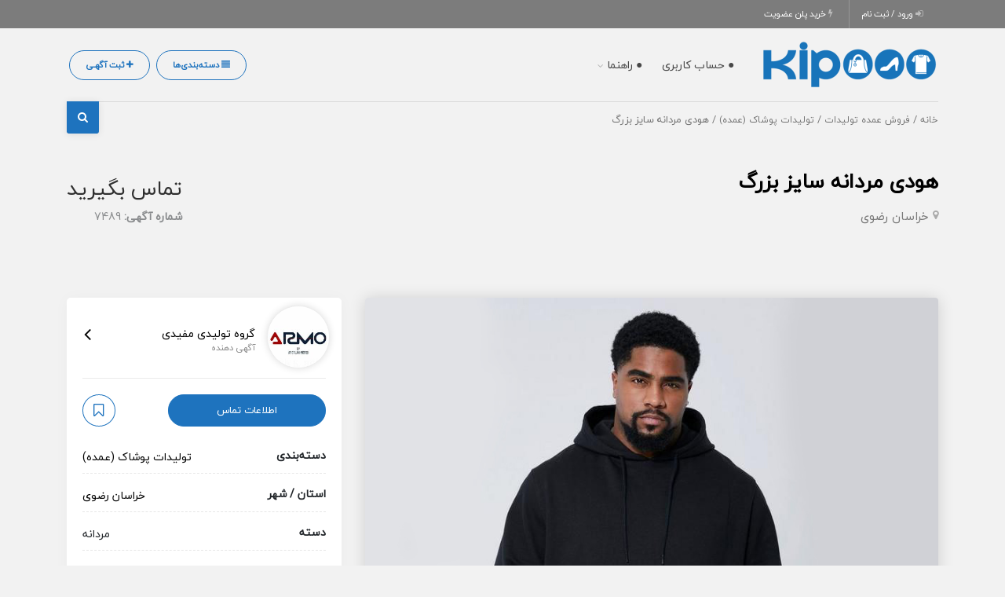

--- FILE ---
content_type: text/html; charset=UTF-8
request_url: https://kipooo.ir/product/%D9%87%D9%88%D8%AF%DB%8C-%D9%85%D8%B1%D8%AF%D8%A7%D9%86%D9%87-%D8%B3%D8%A7%DB%8C%D8%B2-%D8%A8%D8%B2%D8%B1%DA%AF/
body_size: 19429
content:
<!DOCTYPE html>
<!-- Design by Tik4.com -->
<html dir="rtl" lang="fa-IR">
  <head>
    <meta charset="UTF-8">
    <meta name="author" content="Tik4">
  	<link rel="pingback" href="https://kipooo.ir/xmlrpc.php" />
  	<meta http-equiv="X-UA-Compatible" content="IE=edge">
  	<meta name="viewport" content="width=device-width, initial-scale=1" />
    <link rel="stylesheet" href="https://kipooo.ir/wp-content/themes/charsoogh/style.css" type="text/css" media="screen">
    <link rel="shortcut icon" type="image/png" href="https://kipooo.ir/wp-content/uploads/2022/10/favicon.png"/>
    <link rel="apple-touch-icon" href="https://kipooo.ir/wp-content/uploads/2022/10/favicon.png" />
        <meta property="og:image" content="https://kipooo.ir/wp-content/uploads/2023/11/09dea4979c9e92e4f569f22d6869c8b6__chImage-1.jpg">
    <meta name="twitter:image" content="https://kipooo.ir/wp-content/uploads/2023/11/09dea4979c9e92e4f569f22d6869c8b6__chImage-1.jpg">
    <meta name='robots' content='index, follow, max-image-preview:large, max-snippet:-1, max-video-preview:-1' />

	<!-- This site is optimized with the Yoast SEO plugin v26.6 - https://yoast.com/wordpress/plugins/seo/ -->
	<title>هودی مردانه سایز بزرگ &#8212; مرجع تخصصی پوشاک کیف کفش | کیپو</title>
	<meta name="description" content="مرجع تخصصی پوشاک کیف کفش | کیپو % هودی مردانه سایز بزرگ" />
	<link rel="canonical" href="https://kipooo.ir/product/هودی-مردانه-سایز-بزرگ/" />
	<meta property="og:locale" content="fa_IR" />
	<meta property="og:type" content="article" />
	<meta property="og:title" content="هودی مردانه سایز بزرگ &#8212; مرجع تخصصی پوشاک کیف کفش | کیپو" />
	<meta property="og:description" content="مرجع تخصصی پوشاک کیف کفش | کیپو % هودی مردانه سایز بزرگ" />
	<meta property="og:url" content="https://kipooo.ir/product/هودی-مردانه-سایز-بزرگ/" />
	<meta property="og:site_name" content="مرجع تخصصی پوشاک کیف کفش | کیپو" />
	<meta property="article:modified_time" content="2023-11-05T22:04:51+00:00" />
	<meta property="og:image" content="https://kipooo.ir/wp-content/uploads/2023/11/09dea4979c9e92e4f569f22d6869c8b6__chImage-1.jpg" />
	<meta property="og:image:width" content="806" />
	<meta property="og:image:height" content="806" />
	<meta property="og:image:type" content="image/jpeg" />
	<meta name="twitter:label1" content="زمان تقریبی برای خواندن" />
	<meta name="twitter:data1" content="1 دقیقه" />
	<script type="application/ld+json" class="yoast-schema-graph">{"@context":"https://schema.org","@graph":[{"@type":"WebPage","@id":"https://kipooo.ir/product/%d9%87%d9%88%d8%af%db%8c-%d9%85%d8%b1%d8%af%d8%a7%d9%86%d9%87-%d8%b3%d8%a7%db%8c%d8%b2-%d8%a8%d8%b2%d8%b1%da%af/","url":"https://kipooo.ir/product/%d9%87%d9%88%d8%af%db%8c-%d9%85%d8%b1%d8%af%d8%a7%d9%86%d9%87-%d8%b3%d8%a7%db%8c%d8%b2-%d8%a8%d8%b2%d8%b1%da%af/","name":"هودی مردانه سایز بزرگ &#8212; مرجع تخصصی پوشاک کیف کفش | کیپو","isPartOf":{"@id":"https://kipooo.ir/#website"},"primaryImageOfPage":{"@id":"https://kipooo.ir/product/%d9%87%d9%88%d8%af%db%8c-%d9%85%d8%b1%d8%af%d8%a7%d9%86%d9%87-%d8%b3%d8%a7%db%8c%d8%b2-%d8%a8%d8%b2%d8%b1%da%af/#primaryimage"},"image":{"@id":"https://kipooo.ir/product/%d9%87%d9%88%d8%af%db%8c-%d9%85%d8%b1%d8%af%d8%a7%d9%86%d9%87-%d8%b3%d8%a7%db%8c%d8%b2-%d8%a8%d8%b2%d8%b1%da%af/#primaryimage"},"thumbnailUrl":"https://kipooo.ir/wp-content/uploads/2023/11/09dea4979c9e92e4f569f22d6869c8b6__chImage-1.jpg","datePublished":"2023-11-05T22:04:50+00:00","dateModified":"2023-11-05T22:04:51+00:00","description":"مرجع تخصصی پوشاک کیف کفش | کیپو % هودی مردانه سایز بزرگ","breadcrumb":{"@id":"https://kipooo.ir/product/%d9%87%d9%88%d8%af%db%8c-%d9%85%d8%b1%d8%af%d8%a7%d9%86%d9%87-%d8%b3%d8%a7%db%8c%d8%b2-%d8%a8%d8%b2%d8%b1%da%af/#breadcrumb"},"inLanguage":"fa-IR","potentialAction":[{"@type":"ReadAction","target":["https://kipooo.ir/product/%d9%87%d9%88%d8%af%db%8c-%d9%85%d8%b1%d8%af%d8%a7%d9%86%d9%87-%d8%b3%d8%a7%db%8c%d8%b2-%d8%a8%d8%b2%d8%b1%da%af/"]}]},{"@type":"ImageObject","inLanguage":"fa-IR","@id":"https://kipooo.ir/product/%d9%87%d9%88%d8%af%db%8c-%d9%85%d8%b1%d8%af%d8%a7%d9%86%d9%87-%d8%b3%d8%a7%db%8c%d8%b2-%d8%a8%d8%b2%d8%b1%da%af/#primaryimage","url":"https://kipooo.ir/wp-content/uploads/2023/11/09dea4979c9e92e4f569f22d6869c8b6__chImage-1.jpg","contentUrl":"https://kipooo.ir/wp-content/uploads/2023/11/09dea4979c9e92e4f569f22d6869c8b6__chImage-1.jpg","width":806,"height":806,"caption":"هودی مردانه سایز بزرگ"},{"@type":"BreadcrumbList","@id":"https://kipooo.ir/product/%d9%87%d9%88%d8%af%db%8c-%d9%85%d8%b1%d8%af%d8%a7%d9%86%d9%87-%d8%b3%d8%a7%db%8c%d8%b2-%d8%a8%d8%b2%d8%b1%da%af/#breadcrumb","itemListElement":[{"@type":"ListItem","position":1,"name":"صفحه نخست","item":"https://kipooo.ir/"},{"@type":"ListItem","position":2,"name":"همه آگهی ها","item":"https://kipooo.ir/shop/"},{"@type":"ListItem","position":3,"name":"فروش عمده تولیدات","item":"https://kipooo.ir/product-category/%d9%be%d9%88%d8%b4%d8%a7%da%a9-%da%a9%db%8c%d9%81-%da%a9%d9%81%d8%b4-%d8%b9%d9%85%d8%af%d9%87/"},{"@type":"ListItem","position":4,"name":"تولیدات پوشاک (عمده)","item":"https://kipooo.ir/product-category/%d9%81%d8%b1%d9%88%d8%b4-%d8%b9%d9%85%d8%af%d9%87-%d9%be%d9%88%d8%b4%d8%a7%da%a9/"},{"@type":"ListItem","position":5,"name":"هودی مردانه سایز بزرگ"}]},{"@type":"WebSite","@id":"https://kipooo.ir/#website","url":"https://kipooo.ir/","name":"مرجع تخصصی پوشاک کیف کفش | کیپو","description":"معرفی محصولات، خدمات و ملزومات صنعت پوشاک کیف کفش","publisher":{"@id":"https://kipooo.ir/#organization"},"alternateName":"کیپو | نیازمندیهای پوشاک","potentialAction":[{"@type":"SearchAction","target":{"@type":"EntryPoint","urlTemplate":"https://kipooo.ir/?s={search_term_string}"},"query-input":{"@type":"PropertyValueSpecification","valueRequired":true,"valueName":"search_term_string"}}],"inLanguage":"fa-IR"},{"@type":"Organization","@id":"https://kipooo.ir/#organization","name":"کیپو","url":"https://kipooo.ir/","logo":{"@type":"ImageObject","inLanguage":"fa-IR","@id":"https://kipooo.ir/#/schema/logo/image/","url":"https://kipooo.ir/wp-content/uploads/2022/10/kipooo-header-logo-e1665060543247.png","contentUrl":"https://kipooo.ir/wp-content/uploads/2022/10/kipooo-header-logo-e1665060543247.png","width":250,"height":67,"caption":"کیپو"},"image":{"@id":"https://kipooo.ir/#/schema/logo/image/"},"sameAs":["https://www.instagram.com/kipooo.ir/"]}]}</script>
	<!-- / Yoast SEO plugin. -->


<link rel="alternate" title="oEmbed (JSON)" type="application/json+oembed" href="https://kipooo.ir/wp-json/oembed/1.0/embed?url=https%3A%2F%2Fkipooo.ir%2Fproduct%2F%25d9%2587%25d9%2588%25d8%25af%25db%258c-%25d9%2585%25d8%25b1%25d8%25af%25d8%25a7%25d9%2586%25d9%2587-%25d8%25b3%25d8%25a7%25db%258c%25d8%25b2-%25d8%25a8%25d8%25b2%25d8%25b1%25da%25af%2F" />
<link rel="alternate" title="oEmbed (XML)" type="text/xml+oembed" href="https://kipooo.ir/wp-json/oembed/1.0/embed?url=https%3A%2F%2Fkipooo.ir%2Fproduct%2F%25d9%2587%25d9%2588%25d8%25af%25db%258c-%25d9%2585%25d8%25b1%25d8%25af%25d8%25a7%25d9%2586%25d9%2587-%25d8%25b3%25d8%25a7%25db%258c%25d8%25b2-%25d8%25a8%25d8%25b2%25d8%25b1%25da%25af%2F&#038;format=xml" />
<style id='wp-img-auto-sizes-contain-inline-css'>
img:is([sizes=auto i],[sizes^="auto," i]){contain-intrinsic-size:3000px 1500px}
/*# sourceURL=wp-img-auto-sizes-contain-inline-css */
</style>

<link rel='stylesheet' id='wp-block-library-rtl-css' href='https://kipooo.ir/wp-includes/css/dist/block-library/style-rtl.min.css?ver=25d8e6083ef21e77db442afdc061b66e' media='all' />
<style id='classic-theme-styles-inline-css'>
/*! This file is auto-generated */
.wp-block-button__link{color:#fff;background-color:#32373c;border-radius:9999px;box-shadow:none;text-decoration:none;padding:calc(.667em + 2px) calc(1.333em + 2px);font-size:1.125em}.wp-block-file__button{background:#32373c;color:#fff;text-decoration:none}
/*# sourceURL=/wp-includes/css/classic-themes.min.css */
</style>
<style id='filebird-block-filebird-gallery-style-inline-css'>
ul.filebird-block-filebird-gallery{margin:auto!important;padding:0!important;width:100%}ul.filebird-block-filebird-gallery.layout-grid{display:grid;grid-gap:20px;align-items:stretch;grid-template-columns:repeat(var(--columns),1fr);justify-items:stretch}ul.filebird-block-filebird-gallery.layout-grid li img{border:1px solid #ccc;box-shadow:-2px 2px 6px 0 rgba(0,0,0,.3);height:100%;max-width:100%;-o-object-fit:cover;object-fit:cover;width:100%}ul.filebird-block-filebird-gallery.layout-masonry{-moz-column-count:var(--columns);-moz-column-gap:var(--space);column-gap:var(--space);-moz-column-width:var(--min-width);columns:var(--min-width) var(--columns);display:block;overflow:auto}ul.filebird-block-filebird-gallery.layout-masonry li{margin-bottom:var(--space)}ul.filebird-block-filebird-gallery li{list-style:none}ul.filebird-block-filebird-gallery li figure{height:100%;margin:0;padding:0;position:relative;width:100%}ul.filebird-block-filebird-gallery li figure figcaption{background:linear-gradient(0deg,rgba(0,0,0,.7),rgba(0,0,0,.3) 70%,transparent);bottom:0;box-sizing:border-box;color:#fff;font-size:.8em;margin:0;max-height:100%;overflow:auto;padding:3em .77em .7em;position:absolute;text-align:center;width:100%;z-index:2}ul.filebird-block-filebird-gallery li figure figcaption a{color:inherit}

/*# sourceURL=https://kipooo.ir/wp-content/plugins/filebird/blocks/filebird-gallery/build/style-index.css */
</style>
<style id='global-styles-inline-css'>
:root{--wp--preset--aspect-ratio--square: 1;--wp--preset--aspect-ratio--4-3: 4/3;--wp--preset--aspect-ratio--3-4: 3/4;--wp--preset--aspect-ratio--3-2: 3/2;--wp--preset--aspect-ratio--2-3: 2/3;--wp--preset--aspect-ratio--16-9: 16/9;--wp--preset--aspect-ratio--9-16: 9/16;--wp--preset--color--black: #000000;--wp--preset--color--cyan-bluish-gray: #abb8c3;--wp--preset--color--white: #ffffff;--wp--preset--color--pale-pink: #f78da7;--wp--preset--color--vivid-red: #cf2e2e;--wp--preset--color--luminous-vivid-orange: #ff6900;--wp--preset--color--luminous-vivid-amber: #fcb900;--wp--preset--color--light-green-cyan: #7bdcb5;--wp--preset--color--vivid-green-cyan: #00d084;--wp--preset--color--pale-cyan-blue: #8ed1fc;--wp--preset--color--vivid-cyan-blue: #0693e3;--wp--preset--color--vivid-purple: #9b51e0;--wp--preset--gradient--vivid-cyan-blue-to-vivid-purple: linear-gradient(135deg,rgb(6,147,227) 0%,rgb(155,81,224) 100%);--wp--preset--gradient--light-green-cyan-to-vivid-green-cyan: linear-gradient(135deg,rgb(122,220,180) 0%,rgb(0,208,130) 100%);--wp--preset--gradient--luminous-vivid-amber-to-luminous-vivid-orange: linear-gradient(135deg,rgb(252,185,0) 0%,rgb(255,105,0) 100%);--wp--preset--gradient--luminous-vivid-orange-to-vivid-red: linear-gradient(135deg,rgb(255,105,0) 0%,rgb(207,46,46) 100%);--wp--preset--gradient--very-light-gray-to-cyan-bluish-gray: linear-gradient(135deg,rgb(238,238,238) 0%,rgb(169,184,195) 100%);--wp--preset--gradient--cool-to-warm-spectrum: linear-gradient(135deg,rgb(74,234,220) 0%,rgb(151,120,209) 20%,rgb(207,42,186) 40%,rgb(238,44,130) 60%,rgb(251,105,98) 80%,rgb(254,248,76) 100%);--wp--preset--gradient--blush-light-purple: linear-gradient(135deg,rgb(255,206,236) 0%,rgb(152,150,240) 100%);--wp--preset--gradient--blush-bordeaux: linear-gradient(135deg,rgb(254,205,165) 0%,rgb(254,45,45) 50%,rgb(107,0,62) 100%);--wp--preset--gradient--luminous-dusk: linear-gradient(135deg,rgb(255,203,112) 0%,rgb(199,81,192) 50%,rgb(65,88,208) 100%);--wp--preset--gradient--pale-ocean: linear-gradient(135deg,rgb(255,245,203) 0%,rgb(182,227,212) 50%,rgb(51,167,181) 100%);--wp--preset--gradient--electric-grass: linear-gradient(135deg,rgb(202,248,128) 0%,rgb(113,206,126) 100%);--wp--preset--gradient--midnight: linear-gradient(135deg,rgb(2,3,129) 0%,rgb(40,116,252) 100%);--wp--preset--font-size--small: 13px;--wp--preset--font-size--medium: 20px;--wp--preset--font-size--large: 36px;--wp--preset--font-size--x-large: 42px;--wp--preset--spacing--20: 0.44rem;--wp--preset--spacing--30: 0.67rem;--wp--preset--spacing--40: 1rem;--wp--preset--spacing--50: 1.5rem;--wp--preset--spacing--60: 2.25rem;--wp--preset--spacing--70: 3.38rem;--wp--preset--spacing--80: 5.06rem;--wp--preset--shadow--natural: 6px 6px 9px rgba(0, 0, 0, 0.2);--wp--preset--shadow--deep: 12px 12px 50px rgba(0, 0, 0, 0.4);--wp--preset--shadow--sharp: 6px 6px 0px rgba(0, 0, 0, 0.2);--wp--preset--shadow--outlined: 6px 6px 0px -3px rgb(255, 255, 255), 6px 6px rgb(0, 0, 0);--wp--preset--shadow--crisp: 6px 6px 0px rgb(0, 0, 0);}:where(.is-layout-flex){gap: 0.5em;}:where(.is-layout-grid){gap: 0.5em;}body .is-layout-flex{display: flex;}.is-layout-flex{flex-wrap: wrap;align-items: center;}.is-layout-flex > :is(*, div){margin: 0;}body .is-layout-grid{display: grid;}.is-layout-grid > :is(*, div){margin: 0;}:where(.wp-block-columns.is-layout-flex){gap: 2em;}:where(.wp-block-columns.is-layout-grid){gap: 2em;}:where(.wp-block-post-template.is-layout-flex){gap: 1.25em;}:where(.wp-block-post-template.is-layout-grid){gap: 1.25em;}.has-black-color{color: var(--wp--preset--color--black) !important;}.has-cyan-bluish-gray-color{color: var(--wp--preset--color--cyan-bluish-gray) !important;}.has-white-color{color: var(--wp--preset--color--white) !important;}.has-pale-pink-color{color: var(--wp--preset--color--pale-pink) !important;}.has-vivid-red-color{color: var(--wp--preset--color--vivid-red) !important;}.has-luminous-vivid-orange-color{color: var(--wp--preset--color--luminous-vivid-orange) !important;}.has-luminous-vivid-amber-color{color: var(--wp--preset--color--luminous-vivid-amber) !important;}.has-light-green-cyan-color{color: var(--wp--preset--color--light-green-cyan) !important;}.has-vivid-green-cyan-color{color: var(--wp--preset--color--vivid-green-cyan) !important;}.has-pale-cyan-blue-color{color: var(--wp--preset--color--pale-cyan-blue) !important;}.has-vivid-cyan-blue-color{color: var(--wp--preset--color--vivid-cyan-blue) !important;}.has-vivid-purple-color{color: var(--wp--preset--color--vivid-purple) !important;}.has-black-background-color{background-color: var(--wp--preset--color--black) !important;}.has-cyan-bluish-gray-background-color{background-color: var(--wp--preset--color--cyan-bluish-gray) !important;}.has-white-background-color{background-color: var(--wp--preset--color--white) !important;}.has-pale-pink-background-color{background-color: var(--wp--preset--color--pale-pink) !important;}.has-vivid-red-background-color{background-color: var(--wp--preset--color--vivid-red) !important;}.has-luminous-vivid-orange-background-color{background-color: var(--wp--preset--color--luminous-vivid-orange) !important;}.has-luminous-vivid-amber-background-color{background-color: var(--wp--preset--color--luminous-vivid-amber) !important;}.has-light-green-cyan-background-color{background-color: var(--wp--preset--color--light-green-cyan) !important;}.has-vivid-green-cyan-background-color{background-color: var(--wp--preset--color--vivid-green-cyan) !important;}.has-pale-cyan-blue-background-color{background-color: var(--wp--preset--color--pale-cyan-blue) !important;}.has-vivid-cyan-blue-background-color{background-color: var(--wp--preset--color--vivid-cyan-blue) !important;}.has-vivid-purple-background-color{background-color: var(--wp--preset--color--vivid-purple) !important;}.has-black-border-color{border-color: var(--wp--preset--color--black) !important;}.has-cyan-bluish-gray-border-color{border-color: var(--wp--preset--color--cyan-bluish-gray) !important;}.has-white-border-color{border-color: var(--wp--preset--color--white) !important;}.has-pale-pink-border-color{border-color: var(--wp--preset--color--pale-pink) !important;}.has-vivid-red-border-color{border-color: var(--wp--preset--color--vivid-red) !important;}.has-luminous-vivid-orange-border-color{border-color: var(--wp--preset--color--luminous-vivid-orange) !important;}.has-luminous-vivid-amber-border-color{border-color: var(--wp--preset--color--luminous-vivid-amber) !important;}.has-light-green-cyan-border-color{border-color: var(--wp--preset--color--light-green-cyan) !important;}.has-vivid-green-cyan-border-color{border-color: var(--wp--preset--color--vivid-green-cyan) !important;}.has-pale-cyan-blue-border-color{border-color: var(--wp--preset--color--pale-cyan-blue) !important;}.has-vivid-cyan-blue-border-color{border-color: var(--wp--preset--color--vivid-cyan-blue) !important;}.has-vivid-purple-border-color{border-color: var(--wp--preset--color--vivid-purple) !important;}.has-vivid-cyan-blue-to-vivid-purple-gradient-background{background: var(--wp--preset--gradient--vivid-cyan-blue-to-vivid-purple) !important;}.has-light-green-cyan-to-vivid-green-cyan-gradient-background{background: var(--wp--preset--gradient--light-green-cyan-to-vivid-green-cyan) !important;}.has-luminous-vivid-amber-to-luminous-vivid-orange-gradient-background{background: var(--wp--preset--gradient--luminous-vivid-amber-to-luminous-vivid-orange) !important;}.has-luminous-vivid-orange-to-vivid-red-gradient-background{background: var(--wp--preset--gradient--luminous-vivid-orange-to-vivid-red) !important;}.has-very-light-gray-to-cyan-bluish-gray-gradient-background{background: var(--wp--preset--gradient--very-light-gray-to-cyan-bluish-gray) !important;}.has-cool-to-warm-spectrum-gradient-background{background: var(--wp--preset--gradient--cool-to-warm-spectrum) !important;}.has-blush-light-purple-gradient-background{background: var(--wp--preset--gradient--blush-light-purple) !important;}.has-blush-bordeaux-gradient-background{background: var(--wp--preset--gradient--blush-bordeaux) !important;}.has-luminous-dusk-gradient-background{background: var(--wp--preset--gradient--luminous-dusk) !important;}.has-pale-ocean-gradient-background{background: var(--wp--preset--gradient--pale-ocean) !important;}.has-electric-grass-gradient-background{background: var(--wp--preset--gradient--electric-grass) !important;}.has-midnight-gradient-background{background: var(--wp--preset--gradient--midnight) !important;}.has-small-font-size{font-size: var(--wp--preset--font-size--small) !important;}.has-medium-font-size{font-size: var(--wp--preset--font-size--medium) !important;}.has-large-font-size{font-size: var(--wp--preset--font-size--large) !important;}.has-x-large-font-size{font-size: var(--wp--preset--font-size--x-large) !important;}
:where(.wp-block-post-template.is-layout-flex){gap: 1.25em;}:where(.wp-block-post-template.is-layout-grid){gap: 1.25em;}
:where(.wp-block-term-template.is-layout-flex){gap: 1.25em;}:where(.wp-block-term-template.is-layout-grid){gap: 1.25em;}
:where(.wp-block-columns.is-layout-flex){gap: 2em;}:where(.wp-block-columns.is-layout-grid){gap: 2em;}
:root :where(.wp-block-pullquote){font-size: 1.5em;line-height: 1.6;}
/*# sourceURL=global-styles-inline-css */
</style>
<link rel='stylesheet' id='photoswipe-css' href='https://kipooo.ir/wp-content/plugins/woocommerce/assets/css/photoswipe/photoswipe.min.css?ver=10.4.3' media='all' />
<link rel='stylesheet' id='photoswipe-default-skin-css' href='https://kipooo.ir/wp-content/plugins/woocommerce/assets/css/photoswipe/default-skin/default-skin.min.css?ver=10.4.3' media='all' />
<link rel='stylesheet' id='woocommerce-layout-rtl-css' href='https://kipooo.ir/wp-content/plugins/woocommerce/assets/css/woocommerce-layout-rtl.css?ver=10.4.3' media='all' />
<link rel='stylesheet' id='woocommerce-smallscreen-rtl-css' href='https://kipooo.ir/wp-content/plugins/woocommerce/assets/css/woocommerce-smallscreen-rtl.css?ver=10.4.3' media='only screen and (max-width: 768px)' />
<link rel='stylesheet' id='woocommerce-general-rtl-css' href='https://kipooo.ir/wp-content/plugins/woocommerce/assets/css/woocommerce-rtl.css?ver=10.4.3' media='all' />
<style id='woocommerce-inline-inline-css'>
.woocommerce form .form-row .required { visibility: visible; }
/*# sourceURL=woocommerce-inline-inline-css */
</style>
<link rel='stylesheet' id='charsooghpay-rtl-css' href='https://kipooo.ir/wp-content/themes/charsoogh/includes/payment/assets/css/formstyle_rtl.css?ver=25d8e6083ef21e77db442afdc061b66e' media='all' />
<link rel='stylesheet' id='icofont-css' href='https://kipooo.ir/wp-content/themes/charsoogh/includes/elements/extension/admin/assets/css/icofont.min.css?ver=3.3.2' media='all' />
<link rel='stylesheet' id='pwaforwp-style-rtl-css' href='https://kipooo.ir/wp-content/plugins/pwa-for-wp/assets/css/pwaforwp-main.min-rtl.css?ver=1.7.82' media='all' />
<link rel='stylesheet' id='owl-carousel-css' href='https://kipooo.ir/wp-content/themes/charsoogh/includes/elements/extension/assets/css/owl.carousel.min.css?ver=3.3.2' media='all' />
<link rel='stylesheet' id='bootstrap-select-css' href='https://kipooo.ir/wp-content/themes/charsoogh/assets/css/bootstrap-select.min.css?ver=25d8e6083ef21e77db442afdc061b66e' media='all' />
<link rel='stylesheet' id='bootstrap-min-rtl-css' href='https://kipooo.ir/wp-content/themes/charsoogh/assets/bootstrap/bootstrap.min-rtl.css?ver=25d8e6083ef21e77db442afdc061b66e' media='all' />
<link rel='stylesheet' id='charsoogh-theme-css' href='https://kipooo.ir/wp-content/themes/charsoogh/assets/css/charsoogh.css?v9_3_5&#038;ver=25d8e6083ef21e77db442afdc061b66e' media='all' />
<link rel='stylesheet' id='font-awesome-css' href='https://kipooo.ir/wp-content/plugins/elementor/assets/lib/font-awesome/css/font-awesome.min.css?ver=4.7.0' media='all' />
<link rel='stylesheet' id='dropzone-css' href='https://kipooo.ir/wp-content/themes/charsoogh/assets/css/dropzone.min.css?ver=25d8e6083ef21e77db442afdc061b66e' media='all' />
<link rel='stylesheet' id='glightbox-css' href='https://kipooo.ir/wp-content/themes/charsoogh/assets/css/glightbox.min.css?ver=25d8e6083ef21e77db442afdc061b66e' media='all' />
<script src="https://kipooo.ir/wp-includes/js/jquery/jquery.min.js?ver=3.7.1" id="jquery-core-js"></script>
<script src="https://kipooo.ir/wp-includes/js/jquery/jquery-migrate.min.js?ver=3.4.1" id="jquery-migrate-js"></script>
<script id="charsooghpay-ajax-handle-js-extra">
var charsooghpay_ajax_script_obj = {"ajaxurl":"https://kipooo.ir/wp-admin/admin-ajax.php"};
//# sourceURL=charsooghpay-ajax-handle-js-extra
</script>
<script src="https://kipooo.ir/wp-content/themes/charsoogh/includes/payment/assets/js/charsooghpayajax.js?ver=25d8e6083ef21e77db442afdc061b66e" id="charsooghpay-ajax-handle-js"></script>
<script src="https://kipooo.ir/wp-content/plugins/woocommerce/assets/js/zoom/jquery.zoom.min.js?ver=1.7.21-wc.10.4.3" id="wc-zoom-js" defer data-wp-strategy="defer"></script>
<script src="https://kipooo.ir/wp-content/plugins/woocommerce/assets/js/flexslider/jquery.flexslider.min.js?ver=2.7.2-wc.10.4.3" id="wc-flexslider-js" defer data-wp-strategy="defer"></script>
<script src="https://kipooo.ir/wp-content/plugins/woocommerce/assets/js/photoswipe/photoswipe.min.js?ver=4.1.1-wc.10.4.3" id="wc-photoswipe-js" defer data-wp-strategy="defer"></script>
<script src="https://kipooo.ir/wp-content/plugins/woocommerce/assets/js/photoswipe/photoswipe-ui-default.min.js?ver=4.1.1-wc.10.4.3" id="wc-photoswipe-ui-default-js" defer data-wp-strategy="defer"></script>
<script id="wc-single-product-js-extra">
var wc_single_product_params = {"i18n_required_rating_text":"\u0644\u0637\u0641\u0627 \u06cc\u06a9 \u0627\u0645\u062a\u06cc\u0627\u0632 \u0631\u0627 \u0627\u0646\u062a\u062e\u0627\u0628 \u06a9\u0646\u06cc\u062f","i18n_rating_options":["\u06f1 \u0627\u0632 \u06f5 \u0633\u062a\u0627\u0631\u0647","\u06f2 \u0627\u0632 \u06f5 \u0633\u062a\u0627\u0631\u0647","\u06f3 \u0627\u0632 \u06f5 \u0633\u062a\u0627\u0631\u0647","\u06f4 \u0627\u0632 \u06f5 \u0633\u062a\u0627\u0631\u0647","\u06f5 \u0627\u0632 \u06f5 \u0633\u062a\u0627\u0631\u0647"],"i18n_product_gallery_trigger_text":"\u0645\u0634\u0627\u0647\u062f\u0647 \u06af\u0627\u0644\u0631\u06cc \u062a\u0635\u0627\u0648\u06cc\u0631 \u0628\u0647 \u0635\u0648\u0631\u062a \u062a\u0645\u0627\u0645 \u0635\u0641\u062d\u0647","review_rating_required":"no","flexslider":{"rtl":true,"animation":"slide","smoothHeight":true,"directionNav":false,"controlNav":"thumbnails","slideshow":false,"animationSpeed":500,"animationLoop":false,"allowOneSlide":false},"zoom_enabled":"1","zoom_options":[],"photoswipe_enabled":"1","photoswipe_options":{"shareEl":false,"closeOnScroll":false,"history":false,"hideAnimationDuration":0,"showAnimationDuration":0},"flexslider_enabled":"1"};
//# sourceURL=wc-single-product-js-extra
</script>
<script src="https://kipooo.ir/wp-content/plugins/woocommerce/assets/js/frontend/single-product.min.js?ver=10.4.3" id="wc-single-product-js" defer data-wp-strategy="defer"></script>
<script src="https://kipooo.ir/wp-content/plugins/woocommerce/assets/js/jquery-blockui/jquery.blockUI.min.js?ver=2.7.0-wc.10.4.3" id="wc-jquery-blockui-js" defer data-wp-strategy="defer"></script>
<script src="https://kipooo.ir/wp-content/plugins/woocommerce/assets/js/js-cookie/js.cookie.min.js?ver=2.1.4-wc.10.4.3" id="wc-js-cookie-js" defer data-wp-strategy="defer"></script>
<script id="woocommerce-js-extra">
var woocommerce_params = {"ajax_url":"/wp-admin/admin-ajax.php","wc_ajax_url":"/?wc-ajax=%%endpoint%%","i18n_password_show":"\u0646\u0645\u0627\u06cc\u0634 \u0631\u0645\u0632 \u0639\u0628\u0648\u0631","i18n_password_hide":"\u0645\u062e\u0641\u06cc\u200c\u0633\u0627\u0632\u06cc \u0631\u0645\u0632 \u0639\u0628\u0648\u0631"};
//# sourceURL=woocommerce-js-extra
</script>
<script src="https://kipooo.ir/wp-content/plugins/woocommerce/assets/js/frontend/woocommerce.min.js?ver=10.4.3" id="woocommerce-js" defer data-wp-strategy="defer"></script>
<script src="https://kipooo.ir/wp-content/themes/charsoogh/assets/js/popper.min.js?ver=25d8e6083ef21e77db442afdc061b66e" id="popper-js"></script>
<script src="https://kipooo.ir/wp-content/themes/charsoogh/assets/js/bootstrap.js?ver=25d8e6083ef21e77db442afdc061b66e" id="bootstrap-js"></script>
<script src="https://kipooo.ir/wp-content/themes/charsoogh/assets/js/jquery-confirm.js?ver=25d8e6083ef21e77db442afdc061b66e" id="jquery-confirm-js"></script>
<script src="https://kipooo.ir/wp-content/themes/charsoogh/assets/js/iCheck.js?ver=25d8e6083ef21e77db442afdc061b66e" id="iCheck-js"></script>
<script src="https://kipooo.ir/wp-content/themes/charsoogh/assets/js/selectize.js?ver=25d8e6083ef21e77db442afdc061b66e" id="selectize-js"></script>
<script src="https://kipooo.ir/wp-content/themes/charsoogh/assets/js/bootstrap-select.min.js?ver=25d8e6083ef21e77db442afdc061b66e" id="bootstrap-select-js"></script>
<script src="https://kipooo.ir/wp-content/themes/charsoogh/assets/js/owl-carousel.js?ver=25d8e6083ef21e77db442afdc061b66e" id="owl-carousel-js"></script>
<script src="https://kipooo.ir/wp-content/themes/charsoogh/assets/js/bootstrap-validat.js?ver=25d8e6083ef21e77db442afdc061b66e" id="bootstrap-validat-js"></script>
<script src="https://kipooo.ir/wp-content/themes/charsoogh/assets/js/pattern-validation.js?ver=25d8e6083ef21e77db442afdc061b66e" id="pattern-validation-js"></script>
<script src="https://kipooo.ir/wp-content/themes/charsoogh/assets/js/charsoogh.js?ver=25d8e6083ef21e77db442afdc061b66e" id="charsoogh-js"></script>
<script src="https://kipooo.ir/wp-content/themes/charsoogh/assets/js/dropzone.min.js?ver=25d8e6083ef21e77db442afdc061b66e" id="dropzone-js"></script>
<script src="https://kipooo.ir/wp-content/themes/charsoogh/assets/js/jquery-validate.bootstrap-tooltip.min.js?ver=25d8e6083ef21e77db442afdc061b66e" id="validate-js"></script>
<script src="https://kipooo.ir/wp-content/themes/charsoogh/assets/js/flickity.pkgd.js?ver=25d8e6083ef21e77db442afdc061b66e" id="flickity-js"></script>
<script src="https://kipooo.ir/wp-content/themes/charsoogh/assets/js/num2persian.js?ver=25d8e6083ef21e77db442afdc061b66e" id="num2persian-js"></script>
<script src="https://kipooo.ir/wp-content/themes/charsoogh/assets/js/glightbox.min.js?ver=25d8e6083ef21e77db442afdc061b66e" id="glightbox-js"></script>
<link rel="EditURI" type="application/rsd+xml" title="RSD" href="https://kipooo.ir/xmlrpc.php?rsd" />

<link rel='shortlink' href='https://kipooo.ir/?p=7489' />
<script type="text/javascript">
(function(url){
	if(/(?:Chrome\/26\.0\.1410\.63 Safari\/537\.31|WordfenceTestMonBot)/.test(navigator.userAgent)){ return; }
	var addEvent = function(evt, handler) {
		if (window.addEventListener) {
			document.addEventListener(evt, handler, false);
		} else if (window.attachEvent) {
			document.attachEvent('on' + evt, handler);
		}
	};
	var removeEvent = function(evt, handler) {
		if (window.removeEventListener) {
			document.removeEventListener(evt, handler, false);
		} else if (window.detachEvent) {
			document.detachEvent('on' + evt, handler);
		}
	};
	var evts = 'contextmenu dblclick drag dragend dragenter dragleave dragover dragstart drop keydown keypress keyup mousedown mousemove mouseout mouseover mouseup mousewheel scroll'.split(' ');
	var logHuman = function() {
		if (window.wfLogHumanRan) { return; }
		window.wfLogHumanRan = true;
		var wfscr = document.createElement('script');
		wfscr.type = 'text/javascript';
		wfscr.async = true;
		wfscr.src = url + '&r=' + Math.random();
		(document.getElementsByTagName('head')[0]||document.getElementsByTagName('body')[0]).appendChild(wfscr);
		for (var i = 0; i < evts.length; i++) {
			removeEvent(evts[i], logHuman);
		}
	};
	for (var i = 0; i < evts.length; i++) {
		addEvent(evts[i], logHuman);
	}
})('//kipooo.ir/?wordfence_lh=1&hid=C3D07B7953FAEFBD490D3B7AE6E69E09');
</script><style>mark.order-date,time{unicode-bidi:embed!important}</style><script>
function user_favorite(postID){var bookmark=localStorage.getItem("https://kipooo.ir");bookmark=(bookmark)?JSON.parse(bookmark):[];if(jQuery.inArray(postID,bookmark)!=-1){jQuery('.favorite_'+postID).addClass('favorited-ad');jQuery('.favorited-ad').attr("title","به علاقه‌مندی اضافه شد");jQuery(".favorite_"+postID).on("click" , function(event) {event.stopPropagation();event.stopImmediatePropagation();jQuery.confirm({icon:'fa fa-warning',title:'علاقه‌مندی ها',rtl: true,bgOpacity:0.5,backgroundDismiss:!0,content:'این آگهی قبلا در علاقه‌مندی شما به ثبت رسیده است.',buttons:{specialKey:{btnClass:'btn-danger',text:'حذف از علاقه‌مندی',action:function(){bookmark.splice(jQuery.inArray(postID,bookmark),1);localStorage.setItem('https://kipooo.ir',JSON.stringify(bookmark));location.reload()}},cancel:{btnClass:'btn-info',text:'لغو',action:function(){backgroundDismiss:!0}}}})})}else{jQuery(".favorite_"+postID).on("click" , function(event) {event.stopPropagation();event.stopImmediatePropagation();var bookmark=localStorage.getItem("https://kipooo.ir");bookmark=(bookmark)?JSON.parse(bookmark):[];if(jQuery.inArray(postID,bookmark)!=-1){jQuery.confirm({icon:'fa fa-warning',title:'علاقه‌مندی ها',bgOpacity:0.5,rtl: true,backgroundDismiss:!0,content:'این آگهی قبلا در علاقه‌مندی شما به ثبت رسیده است.',buttons:{specialKey:{btnClass:'btn-danger',text:'حذف از علاقه‌مندی',action:function(){bookmark.splice(jQuery.inArray(postID,bookmark),1);localStorage.setItem('https://kipooo.ir',JSON.stringify(bookmark));location.reload()}},cancel:{btnClass:'btn-info',text:'لغو',action:function(){backgroundDismiss:!0}}},})}else{bookmark.push(postID);localStorage.setItem('https://kipooo.ir',JSON.stringify(bookmark));jQuery.dialog({title:'',rtl: true,bgOpacity:0.5,backgroundDismiss:!0,content:'به علاقه‌مندی اضافه شد',})}
jQuery('.favorite_'+postID).addClass('favorited-ad')})}}
</script>

<style>


@font-face{font-family:'IranYekan';font-display: swap;font-style:normal;font-weight:normal;src:url('https://kipooo.ir/wp-content/themes/charsoogh/assets/fonts/eot/iranyekanwebregular.eot');src:url('https://kipooo.ir/wp-content/themes/charsoogh/assets/fonts/eot/iranyekanwebregular.eot?#iefix') format('embedded-opentype'),url('https://kipooo.ir/wp-content/themes/charsoogh/assets/fonts/woff2/iranyekanwebregular.woff2') format('woff2'),url('https://kipooo.ir/wp-content/themes/charsoogh/assets/fonts/woff/iranyekanwebregular.woff') format('woff'),url('https://kipooo.ir/wp-content/themes/charsoogh/assets/fonts/ttf/iranyekanwebregular.ttf') format('truetype');}


body, html{font-family: 'IranYekan',tahoma;}

.main-search-form.style-2 .btn.btn-primary i:after{font-family: 'IranYekan',tahoma;}

.elementor-widget-charsoogh_heading .charsoogh-heading-text, .search-input, .tooltip.fade.show, p,.charsoogh-title-subtitle{font-family: 'IranYekan', tahoma !important;}

.elementor-widget-charsoogh_heading .charsoogh-divider-text,.charsoogh-subheading{font-family: 'IranYekan', tahoma !important;}

.elementor-widget-info-box .charsoogh-infobox-title-prefix{font-family: 'IranYekan', tahoma !important;}

.elementor-widget-info-box .charsoogh-infobox-text{font-family: 'IranYekan', tahoma !important;}

.elementor-widget-info-box .charsoogh-infobox-title{font-family: 'IranYekan', tahoma !important;}

#fullmap .l-marker-span, #map .l-marker-span, #map-new-ad .l-marker-span{font-family: 'IranYekan', tahoma !important;}
.block{padding: 2rem;}	
.footer{padding-top: 5rem;}
.btn, .city_list li, .box .chrPayment-btn a,
footer .app_download img, .footer address i, .crunchify-link, .short-link .post-link__button,.featured-carousel .owl-nav .owl-prev, .featured-carousel .owl-nav .owl-next,.woocommerce #respond input#submit, .woocommerce a.button, .woocommerce button.button, .woocommerce input.button,
.navbar-light .navbar-nav .active>.nav-link, .navbar-light .navbar-nav .nav-link.active, .navbar-light .navbar-nav .nav-link.show, .navbar-light .navbar-nav .show>.nav-link,
.navbar-light .navbar-nav .nav-link,label.framed,.icheckbox, .iradio{
  border-radius: 60px !important;
}
aside.sidebar{top: 12rem;}
@media (max-width: 991px) {
.hero .main-navigation .mainNav{padding: 12rem 5px 6rem;}
.navbar-light .navbar-brand {z-index: 999;}
}
:root{
  --charsoogh-main: #1e73be;
}

/*********** Custom Style *************/


.hero .secondary-navigation{background-color: #7c7c7c;}







.footer nav ul {

    column-count: 1;

    -webkit-column-count: 1;

    -moz-column-count: 1;

}





</style>

  <div class="modal right fade" id="charsoogh_category_show" tabindex="-1" role="dialog" aria-labelledby="charsoogh_category_show">
    <div class="modal-dialog modal-sm" role="document">
      <div class="modal-content">
        <div class="modal-header">
          <h5 class="modal-title">دسته‌بندی‌ها</h5>
          <button type="button" class="close" data-dismiss="modal" aria-label="Close">
            <span aria-hidden="true">&times;</span>
          </button>
        </div>
        <div class="modal-body">
          <ul class="vertical-menu">
                        	<li class="cat-item cat-item-25 dropdown-submenu"><a class="dropdown-child" href="#" title="فروش عمده تولیدات">فروش عمده تولیدات <span class="inner-a category-show-all" data-src="https://kipooo.ir/product-category/%d9%be%d9%88%d8%b4%d8%a7%da%a9-%da%a9%db%8c%d9%81-%da%a9%d9%81%d8%b4-%d8%b9%d9%85%d8%af%d9%87/"><i class="fa fa-external-link" aria-hidden="true"></i></span></a>
<ul class='children'>
	<li class="cat-item cat-item-26"><a href="https://kipooo.ir/product-category/%d9%81%d8%b1%d9%88%d8%b4-%d8%b9%d9%85%d8%af%d9%87-%d9%be%d9%88%d8%b4%d8%a7%da%a9/" title="تولیدات پوشاک (عمده)">تولیدات پوشاک (عمده)</a>
</li>
	<li class="cat-item cat-item-29"><a href="https://kipooo.ir/product-category/%da%a9%db%8c%d9%81-%da%a9%d9%81%d8%b4-%d8%b9%d9%85%d8%af%d9%87/" title="تولیدات کیف و کفش (عمده)">تولیدات کیف و کفش (عمده)</a>
</li>
</ul>
</li>
	<li class="cat-item cat-item-32 dropdown-submenu"><a class="dropdown-child" href="#" title="مواد اولیه و ملزومات">مواد اولیه و ملزومات <span class="inner-a category-show-all" data-src="https://kipooo.ir/product-category/%d9%85%d9%88%d8%a7%d8%af-%d8%a7%d9%88%d9%84%db%8c%d9%87-%d9%85%d9%84%d8%b2%d9%88%d9%85%d8%a7%d8%aa-%d9%be%d9%88%d8%b4%d8%a7%da%a9-%da%a9%db%8c%d9%81-%da%a9%d9%81%d8%b4/"><i class="fa fa-external-link" aria-hidden="true"></i></span></a>
<ul class='children'>
	<li class="cat-item cat-item-33"><a href="https://kipooo.ir/product-category/%d9%be%d8%a7%d8%b1%da%86%d9%87-%d9%86%d8%ae/" title="پارچه و نخ">پارچه و نخ</a>
</li>
	<li class="cat-item cat-item-34"><a href="https://kipooo.ir/product-category/%da%86%d8%b1%d9%85-%d8%b1%d9%88%db%8c%d9%87/" title="چرم و رویه">چرم و رویه</a>
</li>
	<li class="cat-item cat-item-36"><a href="https://kipooo.ir/product-category/%d8%b1%d9%86%da%af-%d9%85%d9%88%d8%a7%d8%af-%d8%b4%db%8c%d9%85%db%8c%d8%a7%db%8c%db%8c/" title="رنگ و مواد شیمیایی">رنگ و مواد شیمیایی</a>
</li>
	<li class="cat-item cat-item-35"><a href="https://kipooo.ir/product-category/%d8%b2%db%8c%d8%b1%d9%87-%da%a9%d9%81%db%8c-%d9%82%d8%a7%d9%84%d8%a8/" title="زیره، کفی و قالب">زیره، کفی و قالب</a>
</li>
	<li class="cat-item cat-item-37"><a href="https://kipooo.ir/product-category/%db%8c%d8%b1%d8%a7%d9%82-%d8%a2%d9%84%d8%a7%d8%aa-%d9%85%d9%84%d8%b2%d9%88%d9%85%d8%a7%d8%aa/" title="یراق آلات و ملزومات">یراق آلات و ملزومات</a>
</li>
</ul>
</li>
	<li class="cat-item cat-item-41 dropdown-submenu"><a class="dropdown-child" href="#" title="خدمات تکمیلی تولید">خدمات تکمیلی تولید <span class="inner-a category-show-all" data-src="https://kipooo.ir/product-category/%d8%ae%d8%af%d9%85%d8%a7%d8%aa-%d8%aa%da%a9%d9%85%db%8c%d9%84%db%8c-%d8%aa%d9%88%d9%84%db%8c%d8%af-%d9%be%d9%88%d8%b4%d8%a7%da%a9-%da%a9%db%8c%d9%81-%da%a9%d9%81%d8%b4/"><i class="fa fa-external-link" aria-hidden="true"></i></span></a>
<ul class='children'>
	<li class="cat-item cat-item-42"><a href="https://kipooo.ir/product-category/%d8%b3%d8%b1%db%8c-%d8%af%d9%88%d8%b2%db%8c-%d8%a8%d8%a7%d9%81%d8%aa/" title="سری دوزی و بافت">سری دوزی و بافت</a>
</li>
	<li class="cat-item cat-item-45"><a href="https://kipooo.ir/product-category/%d8%b1%d9%86%da%af%d8%b1%d8%b2%db%8c-%d8%aa%da%a9%d9%85%db%8c%d9%84/" title="رنگرزی &#8211; تکمیل">رنگرزی &#8211; تکمیل</a>
</li>
	<li class="cat-item cat-item-43"><a href="https://kipooo.ir/product-category/%da%86%d8%a7%d9%be-%da%af%d9%84%d8%af%d9%88%d8%b2%db%8c/" title="چاپ &#8211; گلدوزی">چاپ &#8211; گلدوزی</a>
</li>
	<li class="cat-item cat-item-48"><a href="https://kipooo.ir/product-category/%d8%a8%d8%b3%d8%aa%d9%87-%d8%a8%d9%86%d8%af%db%8c/" title="بسته بندی">بسته بندی</a>
</li>
	<li class="cat-item cat-item-115"><a href="https://kipooo.ir/product-category/%d8%b7%d8%b1%d8%a7%d8%ad/" title="طراح">طراح</a>
</li>
	<li class="cat-item cat-item-49"><a href="https://kipooo.ir/product-category/%d8%a8%d8%a7%d8%b2%d8%a7%d8%b1%db%8c%d8%a7%d8%a8%db%8c-%d8%aa%d8%a8%d9%84%db%8c%d8%ba%d8%a7%d8%aa/" title="بازاریابی و تبلیغات">بازاریابی و تبلیغات</a>
</li>
</ul>
</li>
	<li class="cat-item cat-item-38 dropdown-submenu"><a class="dropdown-child" href="#" title="ماشین آلات و تجهیزات">ماشین آلات و تجهیزات <span class="inner-a category-show-all" data-src="https://kipooo.ir/product-category/%d9%85%d8%a7%d8%b4%db%8c%d9%86-%d8%a2%d9%84%d8%a7%d8%aa-%d8%aa%d9%88%d9%84%db%8c%d8%af-%d9%be%d9%88%d8%b4%d8%a7%da%a9-%da%a9%db%8c%d9%81-%da%a9%d9%81%d8%b4/"><i class="fa fa-external-link" aria-hidden="true"></i></span></a>
<ul class='children'>
	<li class="cat-item cat-item-40"><a href="https://kipooo.ir/product-category/%d9%85%d8%af%d8%b1%d9%86-%d9%86%d9%88/" title="مدرن و نو">مدرن و نو</a>
</li>
	<li class="cat-item cat-item-39"><a href="https://kipooo.ir/product-category/%da%a9%d8%a7%d8%b1%da%a9%d8%b1%d8%af%d9%87-%d9%85%d8%a7%d8%b2%d8%a7%d8%af/" title="کارکرده و مازاد">کارکرده و مازاد</a>
</li>
	<li class="cat-item cat-item-117"><a href="https://kipooo.ir/product-category/%d8%aa%d8%b9%d9%85%db%8c%d8%b1%d8%a7%d8%aa/" title="تعمیرات">تعمیرات</a>
</li>
</ul>
</li>
	<li class="cat-item cat-item-51 dropdown-submenu"><a class="dropdown-child" href="#" title="بوتیک و مزون">بوتیک و مزون <span class="inner-a category-show-all" data-src="https://kipooo.ir/product-category/%d8%a8%d9%88%d8%aa%db%8c%da%a9-%d9%88-%d9%85%d8%b2%d9%88%d9%86-%d9%be%d9%88%d8%b4%d8%a7%da%a9-%da%a9%db%8c%d9%81-%da%a9%d9%81%d8%b4/"><i class="fa fa-external-link" aria-hidden="true"></i></span></a>
<ul class='children'>
	<li class="cat-item cat-item-52"><a href="https://kipooo.ir/product-category/%d8%a8%d9%88%d8%aa%db%8c%da%a9-%d9%be%d9%88%d8%b4%d8%a7%da%a9/" title="بوتیک پوشاک">بوتیک پوشاک</a>
</li>
	<li class="cat-item cat-item-53"><a href="https://kipooo.ir/product-category/%d8%a8%d9%88%d8%aa%db%8c%da%a9-%da%a9%db%8c%d9%81-%da%a9%d9%81%d8%b4/" title="بوتیک کیف و کفش">بوتیک کیف و کفش</a>
</li>
	<li class="cat-item cat-item-54"><a href="https://kipooo.ir/product-category/%d9%85%d8%b2%d9%88%d9%86-%d8%ae%db%8c%d8%a7%d8%b7%db%8c/" title="مزون و خیاطی">مزون و خیاطی</a>
</li>
</ul>
</li>
	<li class="cat-item cat-item-55 dropdown-submenu"><a class="dropdown-child" href="#" title="املاک تجاری و صنعتی">املاک تجاری و صنعتی <span class="inner-a category-show-all" data-src="https://kipooo.ir/product-category/%d8%a7%d9%85%d9%84%d8%a7%da%a9-%d8%aa%d8%ac%d8%a7%d8%b1%db%8c-%d8%b5%d9%86%d8%b9%d8%aa%db%8c/"><i class="fa fa-external-link" aria-hidden="true"></i></span></a>
<ul class='children'>
	<li class="cat-item cat-item-58"><a href="https://kipooo.ir/product-category/%d8%ae%d8%b1%db%8c%d8%af-%d9%81%d8%b1%d9%88%d8%b4-%d9%87%d9%85%da%a9%d8%a7%d8%b1%db%8c/" title="خرید &#8211; فروش &#8211; همکاری">خرید &#8211; فروش &#8211; همکاری</a>
</li>
	<li class="cat-item cat-item-56"><a href="https://kipooo.ir/product-category/%d8%a7%d8%ac%d8%a7%d8%b1%d9%87/" title="اجاره">اجاره</a>
</li>
</ul>
</li>
	<li class="cat-item cat-item-60 dropdown-submenu"><a class="dropdown-child" href="#" title="استخدام و آموزش">استخدام و آموزش <span class="inner-a category-show-all" data-src="https://kipooo.ir/product-category/%d8%a7%d8%b3%d8%aa%d8%ae%d8%af%d8%a7%d9%85-%d8%a2%d9%85%d9%88%d8%b2%d8%b4-%d9%be%d9%88%d8%b4%d8%a7%da%a9-%da%a9%db%8c%d9%81-%da%a9%d9%81%d8%b4/"><i class="fa fa-external-link" aria-hidden="true"></i></span></a>
<ul class='children'>
	<li class="cat-item cat-item-61"><a href="https://kipooo.ir/product-category/%d8%a7%d8%b3%d8%aa%d8%ae%d8%af%d8%a7%d9%85/" title="استخدام">استخدام</a>
</li>
	<li class="cat-item cat-item-62"><a href="https://kipooo.ir/product-category/%d8%a2%d9%85%d8%a7%d8%af%d9%87-%d8%a8%d9%87-%da%a9%d8%a7%d8%b1/" title="آماده به کار">آماده به کار</a>
</li>
	<li class="cat-item cat-item-116"><a href="https://kipooo.ir/product-category/%d8%a2%d9%85%d9%88%d8%b2%d8%b4%da%af%d8%a7%d9%87/" title="آموزشگاه">آموزشگاه</a>
</li>
</ul>
</li>
          </ul>
      </nav>
      </div>
        </div>
      </div>
    </div>
  <div class="modal full fade" id="charsoogh_submit_ad_show" tabindex="-1" role="dialog" aria-labelledby="charsoogh_submit_ad_show">
    <div class="modal-dialog" role="document">
      <div class="modal-content">
        <div class="modal-header d-none">
          <h5 class="modal-title">ثبت آگهـی</h5>
          <button type="button" class="close" data-dismiss="modal" aria-label="Close">
            <span aria-hidden="true">&times;</span>
          </button>
        </div>
        <div class="modal-body modal-submit-new-show d-flex align-items-center justify-content-center flex-column">
          <h2 class="close-modal display-2"><a class="text-decoration-none" href="#0" data-dismiss="modal">&times;</a></h2>
          <div class="ad-loading"><div class="ad-loader-show"></div></div>
          <section class="submit charsooghSubmit-ad-modal">  <section class="block adv-shortcode-submit-box">
      <div class="container responsive-padding">
              <section>
            <div class="alert alert-warning" role="alert">
                <h2 class="alert-heading"><i class="fa fa-lock" aria-hidden="true"></i> برای ارسال آگهی باید وارد سایت شوید </h2>
                <p>ارسال آگهی تنها برای اعضای سایت امکان پذیر می‌باشد. <br />
                چنانچه هم‌ اکنون عضو سایت هستید وارد شوید و در غیر این صورت در سایت ثبت نام کنید            </div>
        </section>
                <div class="woocommerce">
        
<div class="u-columns row" id="customer_login">
	<div class="col-md-6 offset-md-3 col-sm-12 col-xs-12 col-register-modal">
		<div class="section-title clearfix">
				<h2>ورود / ثبت نام</h2>
		</div>
		<form class="woocommerce-form woocommerce-form-register register">
			<div class="loading"><div class="loader-show"></div></div>
			<div class="alert alert-warning" role="alert">
			 <p>ثبت نام تنها با شماره موبایل امکان پذیر است.</p>
			</div>
			<p class="woocommerce-form-row woocommerce-form-row--wide form-row form-row-wide phone_input">
				<label for="reg_phone">شماره تماس&nbsp;<span class="required">*</span></label>
				<input type="text" class="woocommerce-Input woocommerce-Input--text input-text" name="phone" id="reg_phone" pattern="[0-9]*" placeholder="۰۹۱۲۰۰۰۰۰۰۰" required />				<p class="user_error_show"></p>
			</p>
			<p class="woocommerce-form-row woocommerce-form-row--wide form-row form-row-wide">
			<div class="register-result"></div>
			</p>
			<p class="woocommerce-FormRow form-row register_btn_show">
				<button type="submit" class="btn woocommerce-Button button charsoogh_register" name="register">ورود / ثبت نام</button>
			</p>
			<div class="final-register-result"></div>
		</form>
	</div>
</div>
	        </div>
                    </div>

</section>
</section>
        </div>
      </div>
    </div>
  </div>
	<noscript><style>.woocommerce-product-gallery{ opacity: 1 !important; }</style></noscript>
	<meta name="generator" content="Elementor 3.34.0; features: additional_custom_breakpoints; settings: css_print_method-external, google_font-enabled, font_display-auto">
			<style>
				.e-con.e-parent:nth-of-type(n+4):not(.e-lazyloaded):not(.e-no-lazyload),
				.e-con.e-parent:nth-of-type(n+4):not(.e-lazyloaded):not(.e-no-lazyload) * {
					background-image: none !important;
				}
				@media screen and (max-height: 1024px) {
					.e-con.e-parent:nth-of-type(n+3):not(.e-lazyloaded):not(.e-no-lazyload),
					.e-con.e-parent:nth-of-type(n+3):not(.e-lazyloaded):not(.e-no-lazyload) * {
						background-image: none !important;
					}
				}
				@media screen and (max-height: 640px) {
					.e-con.e-parent:nth-of-type(n+2):not(.e-lazyloaded):not(.e-no-lazyload),
					.e-con.e-parent:nth-of-type(n+2):not(.e-lazyloaded):not(.e-no-lazyload) * {
						background-image: none !important;
					}
				}
			</style>
			<link rel="icon" href="https://kipooo.ir/wp-content/uploads/2022/10/cropped-favicon-32x32.png" sizes="32x32" />
<link rel="icon" href="https://kipooo.ir/wp-content/uploads/2022/10/cropped-favicon-192x192.png" sizes="192x192" />
<meta name="msapplication-TileImage" content="https://kipooo.ir/wp-content/uploads/2022/10/cropped-favicon-270x270.png" />
<meta name="pwaforwp" content="wordpress-plugin"/>
        <meta name="theme-color" content="#D5E0EB">
        <meta name="apple-mobile-web-app-title" content="مرجع تخصصی پوشاک کیف کفش | کیپو">
        <meta name="application-name" content="مرجع تخصصی پوشاک کیف کفش | کیپو">
        <meta name="apple-mobile-web-app-capable" content="yes">
        <meta name="apple-mobile-web-app-status-bar-style" content="default">
        <meta name="mobile-web-app-capable" content="yes">
        <meta name="apple-touch-fullscreen" content="yes">
<link rel="apple-touch-icon" sizes="192x192" href="https://kipooo.ir/wp-content/plugins/pwa-for-wp/images/logo.png">
<link rel="apple-touch-icon" sizes="512x512" href="https://kipooo.ir/wp-content/plugins/pwa-for-wp/images/logo-512x512.png">
  </head>
<body class="rtl wp-singular product-template-default single single-product postid-7489 wp-custom-logo wp-theme-charsoogh woocommerce-page theme-charsoogh woocommerce elementor-default elementor-kit-2381">
      <div class="page home-page">
        <header class="hero">
            <div class="hero-wrapper">
                <div class="secondary-navigation">
                    <div class="container">
                      <nav class="navbar-expand-lg">
                                            <div class="navbar" id="top-navbar">
                        <ul class="right">
                                                                                  <li>
                                <a href="https://kipooo.ir/my-account/">
                                    <i class="fa fa-sign-in"></i> ورود / ثبت نام                                </a>
                            </li>
                                                                                                                                  <li>
                                                          <a href="https://kipooo.ir/plans-2/">
                                  <i class="fa fa-bolt"></i>  خرید پلن عضویت                              </a>
                          </li>
                                                                            </ul>
                        </div>
                        </nav>
                    </div>
                </div>
                <div class="mainHeader">
                 <div class="main-navigation" id="sticky">
    <div class="container">
        <nav class="navbar navbar-expand-lg navbar-light justify-content-between">
            <a class="navbar-brand" href="https://kipooo.ir">
                <img src="https://kipooo.ir/wp-content/uploads/2022/10/kipooo-header-logo-e1665060543247.png" alt="کیپو (مرجع تخصصی صنعت پوشاک، کیف و کفش)">
            </a>
            <button class="navbar-toggler" type="button" data-toggle="collapse" data-target="#navbar" aria-controls="navbar" aria-expanded="false" aria-label="Toggle navigation">
                <span class="navbar-toggler-icon"></span>
            </button>
            <div class="justify-content-between mainNav">
                <!--Main navigation list-->
                <ul id="menu-%d9%85%d9%86%d9%88-%d9%87%d8%af%d8%b1" class="navbar-nav"><li id="menu-item-4353" class="menu-item menu-item-type-post_type menu-item-object-page nav-item menu-item-4353"><a href="https://kipooo.ir/my-account/" class="nav-link">● حساب کاربری</a></li>
<li id="menu-item-5877" class="menu-item menu-item-type-custom menu-item-object-custom menu-item-has-children nav-item menu-item-5877 has-child"><a href="#" data-toggle="has-child" class="nav-link">● راهنما</a>
<ul role="menu" class="child">
	<li id="menu-item-649" class="menu-item menu-item-type-post_type menu-item-object-page nav-item menu-item-649"><a href="https://kipooo.ir/kipooo-introduction/" class="nav-link">معرفی کیپو</a></li>
	<li id="menu-item-382" class="menu-item menu-item-type-post_type menu-item-object-page nav-item menu-item-382"><a href="https://kipooo.ir/guide/" class="nav-link">راهنما و قوانین</a></li>
	<li id="menu-item-650" class="menu-item menu-item-type-post_type menu-item-object-page nav-item menu-item-650"><a href="https://kipooo.ir/suggestions/" class="nav-link">انتقادات و پیشنهادات</a></li>
	<li id="menu-item-38" class="menu-item menu-item-type-post_type menu-item-object-page nav-item menu-item-38"><a href="https://kipooo.ir/kipooo-magazine/" class="nav-link">مجله کیپو</a></li>
</ul>
</li>
</ul>            </div>
          <ol class="nav-btn">
    <li class="top-category-btn" >
<button type="button" class="btn btn-primary text-caps btn-rounded btn-framed" data-toggle="modal" data-target="#charsoogh_category_show"><i class="fa fa-align-justify" aria-hidden="true"></i> دسته‌بندی‌ها</button>
</li>
  <li class="nav-item submit_ad" >
            <button type="button" class="btn btn-primary text-caps btn-rounded btn-framed submit-new-modal" data-toggle="modal" data-target="#charsoogh_submit_ad_show">
        <i class="fa fa-plus" aria-hidden="true"></i> ثبت آگهـی      </button>
    </li>

</ol>
                      <a href="#collapseMainSearchForm" class="main-search-form-toggle collapsed" data-toggle="collapse" aria-expanded="false" aria-controls="collapseMainSearchForm">
                <i class="fa fa-search"></i>
                <i class="fa fa-close"></i>
            </a>
                  </nav>
        <nav class="woocommerce-breadcrumb" aria-label="Breadcrumb"><a href="https://kipooo.ir">خانه</a>&nbsp;&#47;&nbsp;<a href="https://kipooo.ir/product-category/%d9%be%d9%88%d8%b4%d8%a7%da%a9-%da%a9%db%8c%d9%81-%da%a9%d9%81%d8%b4-%d8%b9%d9%85%d8%af%d9%87/">فروش عمده تولیدات</a>&nbsp;&#47;&nbsp;<a href="https://kipooo.ir/product-category/%d9%81%d8%b1%d9%88%d8%b4-%d8%b9%d9%85%d8%af%d9%87-%d9%be%d9%88%d8%b4%d8%a7%da%a9/">تولیدات پوشاک (عمده)</a>&nbsp;&#47;&nbsp;هودی مردانه سایز بزرگ</nav>    </div>
</div>
                </div>
                                                  <div class="collapse" id="collapseMainSearchForm">
                                <form class="hero-form form woocommerce-product-search" role="search" method="get" action="https://kipooo.ir/">
    <div class="container">
        <!--Main Form-->
                <div class="main-search-form style-1 ajaxSearchForm">
            <div class="form-row">
            <div class="col-md-10">
                    <div class="form-group">
                        <input name="s" type="text" class="form-control heroSearchInput" id="heroSearchInput" placeholder="جستجو در تمام آگهی‌ها" value="">
                        <input type="hidden" name="post_type" value="product" />
                    </div>
                </div>
                                                <div class="col-md-2 col-sm-2">
                    <button type="submit" class="heroSearchBtn btn btn-primary width-100">جستجو</button>
                </div>
            </div>
        </div>

<div class="ajaxResultBox">
  <div class="row ajaxSearchResult"></div>
</div>
<script>
var ajaxurl = "https://kipooo.ir/wp-admin/admin-ajax.php";
jQuery(document).ready(function(){
  
  jQuery('.ajaxSearchForm .heroSearchInput').keyup(function(e){
   var title = jQuery(".ajaxSearchForm .heroSearchInput").val();
   var category = jQuery('.ajaxSearchForm .product_cat').find(':selected').val();
   var city = jQuery('.ajaxSearchForm .city_categories').find(':selected').val();
   triggerAjaxSearch(title , category , city);
  });

  jQuery('.ajaxSearchForm select.product_cat').change(function(){
   var title = jQuery(".ajaxSearchForm .heroSearchInput").val();
   var category = jQuery('.ajaxSearchForm .product_cat').find(':selected').val();
   var city = jQuery('.ajaxSearchForm .city_categories').find(':selected').val();
   triggerAjaxSearch(title , category , city);
  });

  jQuery('.ajaxSearchForm select.city_categories').change(function(){
   var title = jQuery(".ajaxSearchForm .heroSearchInput").val();
   var category = jQuery('.ajaxSearchForm .product_cat').find(':selected').val();
   var city = jQuery('.ajaxSearchForm .city_categories').find(':selected').val();
   triggerAjaxSearch(title , category , city);
  });

  jQuery(".heroSearchBtn").click(function(e){
    if(jQuery(".hero-form").hasClass("open")){
      
    }else{
      e.preventDefault();
      var title = jQuery(".ajaxSearchForm .heroSearchInput").val();
      var category = jQuery('.ajaxSearchForm .product_cat').find(':selected').val();
      var city = jQuery('.ajaxSearchForm .city_categories').find(':selected').val();
      triggerAjaxSearch(title , category , city);
    }
  });

  

  
  
});

var search_ajax = null;
function triggerAjaxSearch(title , category , city){
  if(search_ajax != null){
    search_ajax.abort();
  };
  var ajaxurl = "https://kipooo.ir/wp-admin/admin-ajax.php";
  jQuery('.ajaxSearchForm .heroSearchBtn').prop("disabled",true);
        jQuery('.ajaxSearchForm .heroSearchBtn').html('<i class="fa fa-spinner fa-pulse"></i>');
    jQuery(".hero-form").removeClass('open');
  var data = {
      action: 'search_ajax_action',
      title: title,
      category: category,
      city: city,
      nonce: "9cddd0a639",
  }
  search_ajax = jQuery.post(ajaxurl,data,function(response){

    jQuery(".ajaxSearchResult").html(response);
    jQuery('.ajaxSearchForm .heroSearchBtn').prop("disabled",false);
          jQuery('.ajaxSearchForm .heroSearchBtn').html('جستجو');
        jQuery(".hero-form").addClass('open');
  });
}
</script>

<script>

  jQuery(document).ready(function($){
    jQuery(document).mouseup(function(e) 
  {
      var container = jQuery(".hero-form");

      // if the target of the click isn't the container nor a descendant of the container
      if (!container.is(e.target) && container.has(e.target).length === 0) 
      {
        jQuery(".hero-form").removeClass('open');
      }

      if(jQuery(".mainNav.open").length > 0){
        var container = jQuery(".mainNav.open");
        var container2 = jQuery(".main-navigation .navbar-toggler");

        // if the target of the click isn't the container nor a descendant of the container
        if (!container.is(e.target) && container.has(e.target).length === 0 && !container2.is(e.target) && container2.has(e.target).length === 0) 
        {
          
            jQuery(".main-navigation .navbar-toggler").trigger('click');
          
          
        }
      }
  });
  });
</script>
        
    </div>
</form>
                                </div>
                                                <div class="page-title">
                    <div class="container clearfix">
                        <div class="float-right float-xs-none">
                            <h1><a href="https://kipooo.ir/product/%d9%87%d9%88%d8%af%db%8c-%d9%85%d8%b1%d8%af%d8%a7%d9%86%d9%87-%d8%b3%d8%a7%db%8c%d8%b2-%d8%a8%d8%b2%d8%b1%da%af/" title="هودی مردانه سایز بزرگ">هودی مردانه سایز بزرگ</a></h1>
                                                                                      <h4 class="location">
                                <a href='https://kipooo.ir/city_categories/%d8%ae%d8%b1%d8%a7%d8%b3%d8%a7%d9%86-%d8%b1%d8%b6%d9%88%db%8c/'>خراسان رضوی</a>                              </h4>
                                                  </div>
                                                <div class="float-left float-xs-none price">
                            <div class="number"><span class="price"><span>تماس بگیرید</span></span></div>
                                                        <div class="id opacity-50">
                                <strong>شماره آگهی: </strong> 7489                            </div>
                                                    </div>
                                          </div>
                </div>
                                                                        </div>
        </header>
<main class="content" style="margin-bottom: 490px;">
		<section class="block">
				<div class="container">
		
			<div id="product-7489" class="product type-product post-7489 status-publish first instock product_cat-26 product_tag-18 product_tag-124 product_tag-177 has-post-thumbnail downloadable virtual purchasable product-type-simple">
	<div class="row flex-md-row">

			<!--============ Listing Detail =============================================================-->
			<div class="col-md-8 charsoogh-content" id="content">
												<style>.flickity-viewport {transition: height 0.2s;}</style>
<section>
          <img src="https://kipooo.ir/wp-content/uploads/2023/11/09dea4979c9e92e4f569f22d6869c8b6__chImage-1.jpg" class="no_image_available" alt="هودی مردانه سایز بزرگ"  />
    </section>
													<!--Description-->
					<section class="box">
	            <h2 class="box-title">توضیحات آگهی</h2>
							<span class="collapse-arrow" data-toggle="collapse" href="#collapseContent" role="button" aria-expanded="false" aria-controls="collapseContent">
								<i class="fa fa-minus" aria-hidden="true"></i>
							</span>
	            <div class="b-line"></div>
							<div class="collapse show" id="collapseContent">
	            <p>هودی سایز بزرگ مردانه<br />
دورس ۴ نخ (فوتر) تراکم بالا<br />
فروش فقط بصورت عمده</p>
							</div>
	        </section>
								
																	</div>
<!--============ Sidebar ==============-->
<div class="col-md-4" id="sidebar">
    <aside class="sidebar">
              <section>
            <div class="box">
                            <a href="https://kipooo.ir/profile/?user=MTU0" target="_blank">
                <div class="profile-box" >
                  <img width="150" height="150" src="https://kipooo.ir/wp-content/uploads/2023/11/لوگو-گروه-تولیدی-مفیدی-150x150.jpg" class="attachment-thumbnail size-thumbnail" alt="لوگو گروه تولیدی مفیدی" decoding="async" srcset="https://kipooo.ir/wp-content/uploads/2023/11/لوگو-گروه-تولیدی-مفیدی-150x150.jpg 150w, https://kipooo.ir/wp-content/uploads/2023/11/لوگو-گروه-تولیدی-مفیدی-300x300.jpg 300w, https://kipooo.ir/wp-content/uploads/2023/11/لوگو-گروه-تولیدی-مفیدی-600x600.jpg 600w, https://kipooo.ir/wp-content/uploads/2023/11/لوگو-گروه-تولیدی-مفیدی-100x100.jpg 100w, https://kipooo.ir/wp-content/uploads/2023/11/لوگو-گروه-تولیدی-مفیدی.jpg 640w" sizes="(max-width: 150px) 100vw, 150px" />گروه تولیدی مفیدی<span class="advertiser">آگهی دهنده</span>                </div>
              </a>
                          <div class="row contact-box">
                                <button type="button" class="btn btn-primary info-btn col-md-6 col-sm-12 pull-right contact_info"></i>اطلاعات تماس</button>
                                <button data-toggle="tooltip" data-placement="top" title="افزودن به علاقه‌مندی" type="button" class="btn info-btn btn-primary btn-icon btn-framed col-md-6 col-sm-12 pull-right favorite_7489"><i class="fa fa-bookmark-o" aria-hidden="true"></i></button>
                <script> user_favorite(7489);</script>
                                <script>
                  jQuery('.favorited-ad').html('<i class="fa fa-bookmark" aria-hidden="true"></i>');
                  jQuery(".contact_info").click(function(){
                                      jQuery.confirm({
                      icon: 'fa fa-info-circle',
                        title: 'اطلاعات تماس',
                        bgOpacity: 0.5,
                        backgroundDismiss: true,
                                                content: '' +
                        '<div class="user_contact_info">' +
                        '<dt><i class="fa fa-phone" aria-hidden="true"></i> شماره تماس:</dt><dd id="ch-phone"><a href="tel:09120878635">09120878635</a></dd>' +
                        ''+
                                                '<dt><i class="fa fa-whatsapp" aria-hidden="true"></i> واتس‌آپ:</dt><dd id="ch-whatsapp"><a href="https://web.whatsapp.com/send?phone=989120878635&text=هودی مردانه سایز بزرگ" target="_blank">ورود به چت</a></dd>' +
                      
                                                '<dt><i class="fa fa-envelope-open" aria-hidden="true"></i> ایمیل:</dt><dd id="ch-category"><a href="mailto:arsalan.mofidi.armo@gmail.com">arsalan.mofidi.armo@gmail.com</a></dd>' +
                                                '</div>',
                                                                        buttons: {
                                account: {
                                text: 'ورود / ثبت نام', // text for button
                                btnClass: 'btn-blue', // class for the button
                                keys: ['enter', 'a'], // keyboard event for button
                                isHidden: false, // initially not hidden
                                isDisabled: false, // initially not disabled
                                action: function(planOKButton){
                                    window.location.href = 'https://kipooo.ir/my-account/';
                                }
                             },
                             cancel: {
                                    btnClass: 'btn-info',
                                    text: 'متوجه شدم',
                                    action: function(){
                                        backgroundDismiss: true
                                    }
                              },
                            }
												});
                    
                    });
                </script>

              </div>

                <dl>
                                        <dt>دسته‌بندی</dt>
                    <dd id="ad-category"><a href="https://kipooo.ir/product-category/%d9%81%d8%b1%d9%88%d8%b4-%d8%b9%d9%85%d8%af%d9%87-%d9%be%d9%88%d8%b4%d8%a7%da%a9/" rel="tag">تولیدات پوشاک (عمده)</a></dd>
                                        <dt>استان / شهر</dt>
                    <dd id="ad-city">        							<a href="https://kipooo.ir/city_categories/%d8%ae%d8%b1%d8%a7%d8%b3%d8%a7%d9%86-%d8%b1%d8%b6%d9%88%db%8c/">خراسان رضوی</a>
        							</dd>
                                                        <dt class="dsth_v_mshkhssatghrvshwmdh_m">دسته</dt><dd class="dsth_v_mshkhssatghrvshwmdh_m">مردانه
</dd><dt class="brnd_v_mshkhssatghrvshwmdh_m">برند</dt><dd class="brnd_v_mshkhssatghrvshwmdh_m">ARMO</dd><dt class="jns_v_mshkhssatghrvshwmdh_m">جنس</dt><dd class="jns_v_mshkhssatghrvshwmdh_m">فوتر</dd><dt class="sayz_v_mshkhssatghrvshwmdh_m">سایز</dt><dd class="sayz_v_mshkhssatghrvshwmdh_m">4XL, 5XL, 6XL</dd><dt class="rngbndy_v_mshkhssatghrvshwmdh_m">رنگ بندی</dt><dd class="rngbndy_v_mshkhssatghrvshwmdh_m">سورمه ای - قرمز - مشکی - سبز ارتشی</dd><dt class="bsthbndy_v_mshkhssatghrvshwmdh_m">بسته بندی</dt><dd class="bsthbndy_v_mshkhssatghrvshwmdh_m">12 تایی</dd><dt class="hhdaghlsfarsh_v_mshkhssatghrvshwmdh_m">حداقل سفارش</dt><dd class="hhdaghlsfarsh_v_mshkhssatghrvshwmdh_m">1 بسته</dd><dt class="tlfnxcabtx_v_mshkhssatghrvshwmdh_m">تلفن(ثابت)</dt><dd class="tlfnxcabtx_v_mshkhssatghrvshwmdh_m">09120878635</dd>                                        <dt>مبلغ</dt>
                    <dd><span class="price"><span>تماس بگیرید</span></span></dd>
                    <div class="chrPayment-btn">
                                                                                      </div>
                                  </dl>
                <script>
                jQuery(document).ready(function($) {
                jQuery('#ad-category a').attr("title", "همه آگهی‌های این دسته").tooltip("_fixTitle");
                jQuery('#ad-city a').attr("title", "همه آگهی‌های این منطقه").tooltip("_fixTitle");
              });
                </script>
                <div class="warning_ad">
                                    <!-- wp:separator -->

« کیپو هیچگونه منفعت و مسئولیتی در قبال معاملات ندارد. مراجعه به ←  <strong><span style="color: #ff6600"><a style="color: #ff6600" href="https://kipooo.ir/guide/">راهنما و قوانین</a></span></strong>

<hr />

<!-- /wp:separator -->                                  </div>
                <section class="report_ad">
                  <a href="#" data-toggle="modal" data-target="#report_ads"><i class="fa fa-flag" aria-hidden="true"></i> گزارش مشکل آگهی</a>
                </section>
            </div>
        </section>
                        
                    <section class="share-link-box">
            <div class="short-link">
            <span class="post-link__button" onclick="copyLinkFunction()" data-toggle="tooltip" data-placement="right" title="کپی لینک"><i class="fa fa-files-o" aria-hidden="true"></i> لینک اشتراک گذاری</span>
            <input type="text" id="shortlink" value="https://kipooo.ir/?p=7489" />
            </div>
            <script>
            function copyLinkFunction() {
              var copyText = document.getElementById("shortlink");
              copyText.select();
              document.execCommand("copy");
              jQuery('.post-link__button').attr("title", "کپی شد").tooltip("_fixTitle").tooltip("show").attr("title", "کپی لینک").tooltip("_fixTitle");
              }
            </script>
          </section>
          
                        </aside>
</div>
<!--============ End Sidebar =================-->	</div>
	 <div class="show_related_by_user">
	 <div class="load-related-user">در حال بارگذاری...</div>
 </div>
</div>
<!-- Report Ad Modal -->
<div class="modal fade" id="report_ads" tabindex="-1" role="dialog" aria-labelledby="report_ads" aria-hidden="true">
  <div class="modal-dialog modal-dialog-centered" role="document">
    <div class="modal-content">
      <div class="loading"><div class="loader-show"></div></div>
      <div class="modal-header">
        <h5 class="modal-title" id="exampleModalCenterTitle">گزارش مشکل آگهی</h5>
        <button type="button" class="close" data-dismiss="modal" aria-label="Close">
          <span aria-hidden="true">&times;</span>
        </button>
      </div>
      <div class="modal-body">
        <label for="report_list">دلیل‌های پیش‌فرض:</label>
                <input name="ad_id" id="ad_id" type="hidden" value="7489" />
        <select class="form-control" id="report_list">
          <option value="none" selected>-- دلیل گزارش خود را انتخاب کنید --</option>
                      <option value="مشکوک به سوء استفاده.">مشکوک به سوء استفاده.</option>
                      <option value="تصاویر با اطلاعات محصول هماهنگ نیست.">تصاویر با اطلاعات محصول هماهنگ نیست.</option>
                      <option value="آگهی دهنده پاسخگو نیست.">آگهی دهنده پاسخگو نیست.</option>
                      <option value="اطلاعات توضیحات محصول اشتباه است.">اطلاعات توضیحات محصول اشتباه است.</option>
                      <option value="حقوق مادی و معنوی تصاویر استفاده شده.">حقوق مادی و معنوی تصاویر استفاده شده.</option>
                    <option value="other">دلایل دیگر...</option>
        </select>
        <section class="form-control" id="report_text">
          <textarea name="report_reason" id="report_reason" placeholder="دلیل خود را وارد کنید" rows="3"></textarea>
        </section>
          <div class="report_result"></div>
      </div>
      <div class="modal-footer">
        <button type="button" class="btn btn-secondary small" data-dismiss="modal">لغو</button>
        <button type="button" class="btn btn-danger small send_report">ارسال گزارش</button>
      </div>

          </div>
  </div>
</div>

			</main></div>					</div>
		</section>
</main>
<footer class="footer">
            <div class="container">
                <div class="row">
                                    <div class="col-md-8">
                      <div class="brand-sec">
                                                                      <p>
                          <strong>کیپــو</strong>؛ پلتفرم تخصصی پوشاک، کیف و کفش است که امکان معرفی و بازاریابی محصولات، خدمات و درج آگهی نیازمندیهای شغلی و استخدام را در یک فضای حرفه‌ای و جذاب برای مشاغل این صنعت، ایجاد نموده و فرصت جذب مشتری را فراهم میسازد.                        </p>
                        
                                                    </div>
                    </div>
                    <!--end col-md-5-->
                                        <!--end col-md-3-->
                    <div class="col-md-4">
                        <h2>اپلیکیشن (دانلود و نصب)</h2>
                        <address>
                                                                                    </address>
                        <div class="row app_download">
                                                                              <div class="app_badge">
                            <a href="https://kipooo.ir/app/kipoooapp.apk">
                            <img src="https://kipooo.ir/wp-content/themes/charsoogh/assets/img/bazaar.png" alt="bazaar" />
                            </a>
                          </div>
                                                                              <div class="app_badge">
                            <a href="https://kipooo.ir/app/kipoooapp.apk">
                            <img src="https://kipooo.ir/wp-content/themes/charsoogh/assets/img/download_app.png" alt="direct download" />
                            </a>
                          </div>
                                                                            </div>
                    </div>
                    <!--end col-md-4-->
                </div>
                <!--end row-->
                <div class="row cp-footer">
                    <div class="col-lg-6 copyright">
                    <i class="fa fa-copyright" aria-hidden="true"></i>  <span style="font-size: xx-small">کلیه حقوق این سایت متعلق به شرکت <a href="https://engarehstudio.ir/">طراحان انگاره هنری</a> می‌باشد.    <strong> پشتیبانی: 02166558650</strong></span>                      </div>
                                            <div class="col-lg-6 social text-left">
                        <ul>
                          <li><a href="https://t.me/Kipooo_admin" target="_blank"><i class="fa fa-telegram" aria-hidden="true"></i></a></li>                          <li><a href="https://www.instagram.com/kipooo.ir/" target="_blank"><i class="fa fa-instagram" aria-hidden="true"></i></a></li>                                                                              <li><a href="https://api.whatsapp.com/send?phone=989912570511" target="_blank"><i class="fa fa-whatsapp" aria-hidden="true"></i></a></li>                                                                                                      </ul>
                        </div>
                                        </div>
            </div>
                        <div class="background">
                <div class="background-image original-size" style="background-image: url(https://kipooo.ir/wp-content/themes/charsoogh/assets/img/footer-background-icons.jpg);">
                    <img src="https://kipooo.ir/wp-content/uploads/2020/06/kipooo-header.png" alt="کیپو (مرجع تخصصی صنعت پوشاک، کیف و کفش)">
                </div>
                <!--end background-image-->
            </div>
            </footer>
<script>
 function separateNumcharsooghpay(value, input) {
          var only_num = value.replace(/\,/g , '');
          if (!jQuery.isNumeric(only_num)) {
             //display error message
             jQuery("#errmsg").html("فقط عدد").show().fadeOut("slow");
                    input.value = '';
                    return false;
         }
              /* seprate number input 3 number */
              var nStr = value + '';
              nStr = nStr.replace(/\,/g, "");
              x = nStr.split('.');
              x1 = x[0];
              x2 = x.length > 1 ? '.' + x[1] : '';
              var rgx = /(\d+)(\d{3})/;
              while (rgx.test(x1)) {
                  x1 = x1.replace(rgx, '$1' + ',' + '$2');
              }
              if (input !== undefined) {
                  input.value = x1 + x2;
              } else {
                  return x1 + x2;
              }
          }
</script>
<script type="speculationrules">
{"prefetch":[{"source":"document","where":{"and":[{"href_matches":"/*"},{"not":{"href_matches":["/wp-*.php","/wp-admin/*","/wp-content/uploads/*","/wp-content/*","/wp-content/plugins/*","/wp-content/themes/charsoogh/*","/*\\?(.+)"]}},{"not":{"selector_matches":"a[rel~=\"nofollow\"]"}},{"not":{"selector_matches":".no-prefetch, .no-prefetch a"}}]},"eagerness":"conservative"}]}
</script>
<div class="footer-sticky-menu">
  <ul>
    <li><a href="https://kipooo.ir"><i class="fa fa-th-list"></i> آگهی‌ها</a></li><li><a href="https://kipooo.ir/bookmarks/"><i class="fa fa-check"></i>علاقه‌مندیها</a></li><li><a href="https://kipooo.ir/newad"><i class="fa fa-plus"></i>ثبت آگهی</a></li><li><a href="https://kipooo.ir/my-account/"><i class="fa fa-user"></i> حساب کاربری</a></li><li><a href="tel:+989912570511"><i class="fa fa-phone"></i>پشتیبانی</a></li>  </ul>
</div>
<script>
 jQuery(document).ready(function($) {
//  window.onscroll = function() {CharsooghStickyFunction()};
//  var header = document.getElementById("sticky");
//  if(header != null){
//  var sticky = header.offsetTop;

// }
// function CharsooghStickyFunction() {
//     if(header != null){
//     if (window.pageYOffset > 100) {
//      header.classList.add("sticky");
//     } else {
//      header.classList.remove("sticky");
//     }
//     }
//     }
// find original navigation bar position
// on scroll
$(window).scroll(function() {
    var $navBar = document.getElementById("sticky");

    // get scroll position from top of the page
    var scrollPos = $(this).scrollTop();

    // check if scroll position is >= the nav position
    if (scrollPos >= 150) {
        jQuery($navBar).addClass("sticky");
    } else {
        jQuery($navBar).removeClass("sticky");
    }
});
 });
 </script><a href="javascript:" id="return-to-top"><i class="fa fa-angle-up" aria-hidden="true"></i></a><script>
jQuery(document).ready(function($) {
  // ===== Scroll to Top ====
  $(window).scroll(function() {
      if ($(this).scrollTop() >= 50) {        // If page is scrolled more than 50px
          $('#return-to-top').fadeIn(200);    // Fade in the arrow
      } else {
          $('#return-to-top').fadeOut(200);   // Else fade out the arrow
      }
  });
  $('#return-to-top').click(function() {      // When arrow is clicked
      $('body,html').animate({
          scrollTop : 0                       // Scroll to top of body
      }, 500);
  });
});
</script>      <script>
          window.addEventListener( "pageshow", function ( event ) {
            var historyTraversal = event.persisted || 
                                   ( typeof window.performance != "undefined" && 
                                        window.performance.navigation.type === 2 );
            if ( historyTraversal ) {
              // Handle page restore.
              window.location.reload();
            }
          });
      </script>
  <script type="application/ld+json">{"@context":"https://schema.org/","@type":"BreadcrumbList","itemListElement":[{"@type":"ListItem","position":1,"item":{"name":"\u062e\u0627\u0646\u0647","@id":"https://kipooo.ir"}},{"@type":"ListItem","position":2,"item":{"name":"\u0641\u0631\u0648\u0634 \u0639\u0645\u062f\u0647 \u062a\u0648\u0644\u06cc\u062f\u0627\u062a","@id":"https://kipooo.ir/product-category/%d9%be%d9%88%d8%b4%d8%a7%da%a9-%da%a9%db%8c%d9%81-%da%a9%d9%81%d8%b4-%d8%b9%d9%85%d8%af%d9%87/"}},{"@type":"ListItem","position":3,"item":{"name":"\u062a\u0648\u0644\u06cc\u062f\u0627\u062a \u067e\u0648\u0634\u0627\u06a9 (\u0639\u0645\u062f\u0647)","@id":"https://kipooo.ir/product-category/%d9%81%d8%b1%d9%88%d8%b4-%d8%b9%d9%85%d8%af%d9%87-%d9%be%d9%88%d8%b4%d8%a7%da%a9/"}},{"@type":"ListItem","position":4,"item":{"name":"\u0647\u0648\u062f\u06cc \u0645\u0631\u062f\u0627\u0646\u0647 \u0633\u0627\u06cc\u0632 \u0628\u0632\u0631\u06af","@id":"https://kipooo.ir/product/%d9%87%d9%88%d8%af%db%8c-%d9%85%d8%b1%d8%af%d8%a7%d9%86%d9%87-%d8%b3%d8%a7%db%8c%d8%b2-%d8%a8%d8%b2%d8%b1%da%af/"}}]}</script><script>jQuery(document).ready(function(e) {if(jQuery().iCheck){
    if(jQuery('.charsooghpay_payment_form').length >0 ){
        jQuery('input').iCheck('enable');  jQuery('input').iCheck('destroy');
    }
  
  }});</script>			<script>
				const lazyloadRunObserver = () => {
					const lazyloadBackgrounds = document.querySelectorAll( `.e-con.e-parent:not(.e-lazyloaded)` );
					const lazyloadBackgroundObserver = new IntersectionObserver( ( entries ) => {
						entries.forEach( ( entry ) => {
							if ( entry.isIntersecting ) {
								let lazyloadBackground = entry.target;
								if( lazyloadBackground ) {
									lazyloadBackground.classList.add( 'e-lazyloaded' );
								}
								lazyloadBackgroundObserver.unobserve( entry.target );
							}
						});
					}, { rootMargin: '200px 0px 200px 0px' } );
					lazyloadBackgrounds.forEach( ( lazyloadBackground ) => {
						lazyloadBackgroundObserver.observe( lazyloadBackground );
					} );
				};
				const events = [
					'DOMContentLoaded',
					'elementor/lazyload/observe',
				];
				events.forEach( ( event ) => {
					document.addEventListener( event, lazyloadRunObserver );
				} );
			</script>
			
<div id="photoswipe-fullscreen-dialog" class="pswp" tabindex="-1" role="dialog" aria-modal="true" aria-hidden="true" aria-label="تصویر تمام صفحه">
	<div class="pswp__bg"></div>
	<div class="pswp__scroll-wrap">
		<div class="pswp__container">
			<div class="pswp__item"></div>
			<div class="pswp__item"></div>
			<div class="pswp__item"></div>
		</div>
		<div class="pswp__ui pswp__ui--hidden">
			<div class="pswp__top-bar">
				<div class="pswp__counter"></div>
				<button class="pswp__button pswp__button--zoom" aria-label="بزرگ‎نمایی/کوچک‎نمایی"></button>
				<button class="pswp__button pswp__button--fs" aria-label="تغییر حالت به تمام صفحه"></button>
				<button class="pswp__button pswp__button--share" aria-label="اشتراک گذاری"></button>
				<button class="pswp__button pswp__button--close" aria-label="بستن (Esc)"></button>
				<div class="pswp__preloader">
					<div class="pswp__preloader__icn">
						<div class="pswp__preloader__cut">
							<div class="pswp__preloader__donut"></div>
						</div>
					</div>
				</div>
			</div>
			<div class="pswp__share-modal pswp__share-modal--hidden pswp__single-tap">
				<div class="pswp__share-tooltip"></div>
			</div>
			<button class="pswp__button pswp__button--arrow--left" aria-label="قبلی (arrow left)"></button>
			<button class="pswp__button pswp__button--arrow--right" aria-label="بعدی (arrow right)"></button>
			<div class="pswp__caption">
				<div class="pswp__caption__center"></div>
			</div>
		</div>
	</div>
</div>
		<script>
				var ajaxurl = 'https://kipooo.ir/wp-admin/admin-ajax.php';
		</script>
				<script>
		var faToEnDigits = function (input) {
	if (input == undefined)
			return;
	var returnModel = "", symbolMap = {
			'۱': '1',
			'۲': '2',
			'۳': '3',
			'۴': '4',
			'۵': '5',
			'۶': '6',
			'۷': '7',
			'۸': '8',
			'۹': '9',
			'۰': '0'
	};
	input = input.toString();
	for (var i = 0; i < input.length; i++)
			if (symbolMap[input[i]])
					returnModel += symbolMap[input[i]];
			else
					returnModel += input[i];
	returnModel = returnModel.replace(/\D/g,'');
	return returnModel;
}

		jQuery("#customer_login .loading").css("display", "block");
				jQuery(document).ready(function($) {
					jQuery("#reg_phone").keyup(function(){
							var english_num = jQuery("#reg_phone").val();
							english_num = faToEnDigits(english_num);
							jQuery("#reg_phone").val(english_num);
							jQuery("#reg_phone").trigger('mask');
						});
				 jQuery("#reg_phone").mask("09999999999");
					jQuery("#reg_phone").on("blur", function() {
	        var last = jQuery(this).val().substr( jQuery(this).val().indexOf("-") + 1 );
	        if( last.length == 5 ) {
	            var move = jQuery(this).val().substr( jQuery(this).val().indexOf("-") + 1, 1 );
	            var lastfour = last.substr(1,4);
	            var first = jQuery(this).val().substr( 0, 9 );
	            jQuery(this).val( first + move + '-' + lastfour );
	        }
	    });
					jQuery(".charsoogh_register_code").remove();
					jQuery("#customer_login .loading").css("display", "none");
					// Send Code (First Time)
					jQuery(".charsoogh_register").click(function(event){
						var phone = jQuery("#reg_phone").val();
						if(phone == ''){
							jQuery("#reg_phone").css('border' , '1px solid red');
							event.preventDefault();
							return false;
						}
						 event.preventDefault();
						 jQuery("#customer_login .loading").css("display", "block");
						var number = jQuery("#reg_phone").val();
								var data = {
										action: 'register_action',
										number: number
								}
								jQuery.post(ajaxurl,data,function(response){
										jQuery(".register-result").html(response);
										jQuery("#customer_login .loading").css("display", "none");
								});
						});


						jQuery(document).on('click' , ".charsoogh_register_code", function(event){
							event.preventDefault();
							jQuery("#customer_login .loading").css("display", "block");
							var number = jQuery("#reg_phone").val();
							var code = jQuery("#code_recieve").val();
							var code_generate = jQuery("#code_generate").val();
							var exist = jQuery("#register_exist").val();
									var data = {
											action: 'registerCode_action',
											number: number,
											code: code,
											code_generate: code_generate,
											exist: exist
									}
									jQuery.post(ajaxurl,data,function(response){
										response = response.trim();
										if (response == 'loggedin'){
		                    location.reload();
		                }else{
											jQuery(".final-register-result").html(response);
											jQuery("#customer_login .loading").css("display", "none");
										}
									});
							});

							// Send Code (Second Time)
							jQuery(document).on("click", '.charsoogh_resend_code', function(event) {
								 jQuery("#customer_login .loading").css("display", "block");
								var number = jQuery("#register_number").val();
										var data = {
												action: 'register_action',
												number: number
										}
										jQuery.post(ajaxurl,data,function(response){
												jQuery(".register-result").html(response);
												jQuery("#customer_login .loading").css("display", "none");
										});
								});

							jQuery(document).on('click' , ".charsoogh_register_change", function(event){
								location.reload();
								});
				});
		</script>
		<script>var ajaxurl = 'https://kipooo.ir/wp-admin/admin-ajax.php';</script>
		<script>
		jQuery(".load-related").css("display", "block");
		jQuery(".load-related-user").css("display", "block");
				jQuery(document).ready(function($) {
							// Related ads
								var data = {
										action: 'load_related_by_ajax',
										postID: 7489								}
								jQuery.post(ajaxurl,data,function(response){
										jQuery(".show_related").html(response);
										$('[data-toggle="tooltip"]').tooltip();
										$(".ribbon-featured").each(function() {
												var thisText = $(this).text();
												$(this).html("");
												$(this).append(
														"<div class='ribbon-start'></div>" +
														"<div class='ribbon-content'>" + thisText + "</div>" +
														"<div class='ribbon-end'>" +
																"<figure class='ribbon-shadow'></figure>" +
														"</div>"
												);
										});
										jQuery(".load-related").css("display", "none");
																				 										 jQuery('.ad_visit').hide();
																				jQuery(".featured-carousel").owlCarousel({loop:!1,margin:0,nav:!0,rtl:!0,dots:!1,items:4,navText:["<i class='fa fa-chevron-left'></i>","<i class='fa fa-chevron-right'></i>"],URLhashListener:!0,responsive:{768:{items:4},0:{items:1,dots:1,nav:false,center:!1,margin:0,autoWidth:!1}}});
								});

								// Related By User
								var Userdata = {
										action: 'load_related_user_by_ajax',
										userID: '154',
										postID: 7489								}
								jQuery.post(ajaxurl,Userdata,function(response){
										jQuery(".show_related_by_user").html(response);
										$('[data-toggle="tooltip"]').tooltip();
										$(".ribbon-featured").each(function() {
												var thisText = $(this).text();
												$(this).html("");
												$(this).append(
														"<div class='ribbon-start'></div>" +
														"<div class='ribbon-content'>" + thisText + "</div>" +
														"<div class='ribbon-end'>" +
																"<figure class='ribbon-shadow'></figure>" +
														"</div>"
												);
										});
										jQuery(".load-related-user").css("display", "none");
																				 										 jQuery('.ad_visit').hide();
																				jQuery(".featured-carousel").owlCarousel({loop:!1,margin:0,nav:!0,rtl:!0,dots:!1,items:4,navText:["<i class='fa fa-chevron-left'></i>","<i class='fa fa-chevron-right'></i>"],URLhashListener:!0,responsive:{768:{items:4},0:{items:1,dots:1,nav:false,center:!1,margin:0,autoWidth:!1}}});
								});
				});
		</script>
		          <script>
              var ajaxurl = 'https://kipooo.ir/wp-admin/admin-ajax.php';
              var selectedReport = jQuery('#report_list option:selected').val();
              var report_reason;
              jQuery('#report_text').hide();
              jQuery("#report_list").change(function() {
                  selectedReport = jQuery(this).children("option:selected").val();
                  if(selectedReport == 'other'){jQuery('#report_text').show();}else{jQuery('#report_text').hide();}
              });
          </script>
                    <script>
          jQuery(".send_report").click(function(){
                  report_reason = jQuery('#report_reason').val();
                  var adID = jQuery("#ad_id").val();
                  jQuery("#report_ads .loading").css("display", "block");
                  var data = {
                      action: 'report_action',
                      report: selectedReport,
                      reportReason: report_reason,
                      adID: adID
                  }
                    jQuery.post(ajaxurl,data,function(response){
                        jQuery(".report_result").html(response);
                    });
                });
          </script>
          <link rel='stylesheet' id='wc-blocks-style-rtl-css' href='https://kipooo.ir/wp-content/plugins/woocommerce/assets/client/blocks/wc-blocks-rtl.css?ver=wc-10.4.3' media='all' />
<script src="https://kipooo.ir/wp-content/themes/charsoogh/assets/js/slick.min.js?ver=1.1" id="slick-js"></script>
<script src="https://kipooo.ir/wp-content/themes/charsoogh/assets/js/jquery.fancybox.min.js?ver=1.1" id="fancybox-js"></script>
<script src="https://kipooo.ir/wp-content/plugins/woocommerce/assets/js/sourcebuster/sourcebuster.min.js?ver=10.4.3" id="sourcebuster-js-js"></script>
<script id="wc-order-attribution-js-extra">
var wc_order_attribution = {"params":{"lifetime":1.0e-5,"session":30,"base64":false,"ajaxurl":"https://kipooo.ir/wp-admin/admin-ajax.php","prefix":"wc_order_attribution_","allowTracking":true},"fields":{"source_type":"current.typ","referrer":"current_add.rf","utm_campaign":"current.cmp","utm_source":"current.src","utm_medium":"current.mdm","utm_content":"current.cnt","utm_id":"current.id","utm_term":"current.trm","utm_source_platform":"current.plt","utm_creative_format":"current.fmt","utm_marketing_tactic":"current.tct","session_entry":"current_add.ep","session_start_time":"current_add.fd","session_pages":"session.pgs","session_count":"udata.vst","user_agent":"udata.uag"}};
//# sourceURL=wc-order-attribution-js-extra
</script>
<script src="https://kipooo.ir/wp-content/plugins/woocommerce/assets/js/frontend/order-attribution.min.js?ver=10.4.3" id="wc-order-attribution-js"></script>
<script id="pwaforwp-js-js-extra">
var pwaforwp_js_obj = {"ajax_url":"https://kipooo.ir/wp-admin/admin-ajax.php","pwa_ms_prefix":"","pwa_home_url":"https://kipooo.ir/","loader_desktop":"0","loader_mobile":"0","loader_admin":"0","user_admin":"","loader_only_pwa":"0","reset_cookies":"0","force_rememberme":"0","swipe_navigation":"0","pwa_manifest_name":"pwa-manifest.json","is_desplay":"1","visibility_excludes":[],"utm_enabled":"0","utm_details":{"utm_source":"pwa-app","utm_medium":"pwa-app","utm_campaign":"pwa-campaign","utm_term":"pwa-term","utm_content":"pwa-content"}};
//# sourceURL=pwaforwp-js-js-extra
</script>
<script src="https://kipooo.ir/wp-content/plugins/pwa-for-wp/assets/js/pwaforwp.min.js?ver=1.7.82" id="pwaforwp-js-js"></script>
<script src="https://kipooo.ir/wp-content/plugins/pwa-for-wp/assets/js/pwaforwp-video.min.js?ver=1.7.82" id="pwaforwp-video-js-js"></script>
<script id="pwaforwp-download-js-js-extra">
var pwaforwp_download_js_obj = {"force_rememberme":"0"};
//# sourceURL=pwaforwp-download-js-js-extra
</script>
<script src="https://kipooo.ir/wp-content/plugins/pwa-for-wp/assets/js/pwaforwp-download.min.js?ver=1.7.82" id="pwaforwp-download-js-js"></script>
</body>
</html>


<!-- Page cached by LiteSpeed Cache 7.7 on 2026-01-19 16:28:58 -->

--- FILE ---
content_type: text/html; charset=UTF-8
request_url: https://kipooo.ir/wp-admin/admin-ajax.php
body_size: 980
content:
    	    	<section class="related-ads items">
    		<h2 class="box-title">آگهی‌های مشابه</h2>
    			<div class="b-line"></div>
    			<div class="featured-carousel owl-carousel">
    			    				<li class="item featured-4row product type-product post-8811 status-publish first instock product_cat-26 product_tag-163 product_tag-18 product_tag-125 has-post-thumbnail downloadable virtual purchasable product-type-simple">
					<div class="wrapper">
					<span class="favorite_8811 bookmark" data-toggle="tooltip" data-placement="top" title="افزودن به علاقه‌مندی">افزودن به علاقه‌مندی</span>
												<div class="image">
																	<h4 class="location">
										<a href='https://kipooo.ir/city_categories/tehran/'>تهران</a>									</h4>
																<a href="https://kipooo.ir/product/%d8%b4%d9%84%d9%88%d8%a7%d8%b1-%d8%b1%d8%a7%d8%b3%d8%aa%d9%87-%da%a9%d8%b1%d9%be/" title="شلوار راسته کرپ" class="title">
										<img width="300" height="300" src="https://kipooo.ir/wp-content/uploads/2024/03/f0e2ed14076d04f2de885ac690898c87__chImage-1-300x300.jpg" class="attachment-woocommerce_thumbnail size-woocommerce_thumbnail" alt="شلوار راسته کرپ" decoding="async" srcset="https://kipooo.ir/wp-content/uploads/2024/03/f0e2ed14076d04f2de885ac690898c87__chImage-1-300x300.jpg 300w, https://kipooo.ir/wp-content/uploads/2024/03/f0e2ed14076d04f2de885ac690898c87__chImage-1-150x150.jpg 150w, https://kipooo.ir/wp-content/uploads/2024/03/f0e2ed14076d04f2de885ac690898c87__chImage-1-100x100.jpg 100w" sizes="(max-width: 300px) 100vw, 300px" />										 </a>
							</div>
								<span class="price">300,000 تومان</span>
							<div class="meta">
								<a href="https://kipooo.ir/product/%d8%b4%d9%84%d9%88%d8%a7%d8%b1-%d8%b1%d8%a7%d8%b3%d8%aa%d9%87-%da%a9%d8%b1%d9%be/" title="شلوار راسته کرپ" class="title">
									<h2>شلوار راسته کرپ</h2>
								</a>
								<figure>
																			<i class="fa fa-calendar-o"></i>2 سال قبل																	</figure>
									<figure>
											<i class="fa fa-folder-open-o"></i><a href="https://kipooo.ir/product-category/%d9%81%d8%b1%d9%88%d8%b4-%d8%b9%d9%85%d8%af%d9%87-%d9%be%d9%88%d8%b4%d8%a7%da%a9/" rel="tag">تولیدات پوشاک (عمده)</a>									</figure>
									<script> user_favorite(8811);</script>
							</div>
							<!--end meta-->
							<!--end description-->
					</div>
</li>
    				    				<li class="item featured-4row product type-product post-9026 status-publish instock product_cat-26 product_tag-18 product_tag-124 product_tag-179 has-post-thumbnail downloadable virtual purchasable product-type-simple">
					<div class="wrapper">
					<span class="favorite_9026 bookmark" data-toggle="tooltip" data-placement="top" title="افزودن به علاقه‌مندی">افزودن به علاقه‌مندی</span>
												<div class="image">
																	<h4 class="location">
										<a href='https://kipooo.ir/city_categories/%d8%a2%d8%b0%d8%b1%d8%a8%d8%a7%db%8c%d8%ac%d8%a7%d9%86-%d8%b4%d8%b1%d9%82%db%8c/'>آذربایجان شرقی</a>									</h4>
																<a href="https://kipooo.ir/product/%d8%aa%db%8c%d8%b4%d8%b1%d8%aa-%d9%85%d8%b1%d8%af%d8%a7%d9%86%d9%87-%d8%a2%d8%b3%d8%aa%d9%8a%d9%86-%da%a9%d9%88%d8%aa%d8%a7%d9%87/" title="تیشرت مردانه" class="title">
										<img width="300" height="300" src="https://kipooo.ir/wp-content/uploads/2024/03/fff23ebe2a8b1034b6c2e05379628a17__chImage-1-300x300.jpg" class="attachment-woocommerce_thumbnail size-woocommerce_thumbnail" alt="تیشرت مردانه آستين کوتاه" decoding="async" srcset="https://kipooo.ir/wp-content/uploads/2024/03/fff23ebe2a8b1034b6c2e05379628a17__chImage-1-300x300.jpg 300w, https://kipooo.ir/wp-content/uploads/2024/03/fff23ebe2a8b1034b6c2e05379628a17__chImage-1-150x150.jpg 150w, https://kipooo.ir/wp-content/uploads/2024/03/fff23ebe2a8b1034b6c2e05379628a17__chImage-1-100x100.jpg 100w" sizes="(max-width: 300px) 100vw, 300px" />										 </a>
							</div>
								<span class="price">300,000 تومان</span>
							<div class="meta">
								<a href="https://kipooo.ir/product/%d8%aa%db%8c%d8%b4%d8%b1%d8%aa-%d9%85%d8%b1%d8%af%d8%a7%d9%86%d9%87-%d8%a2%d8%b3%d8%aa%d9%8a%d9%86-%da%a9%d9%88%d8%aa%d8%a7%d9%87/" title="تیشرت مردانه" class="title">
									<h2>تیشرت مردانه</h2>
								</a>
								<figure>
																			<i class="fa fa-calendar-o"></i>2 سال قبل																	</figure>
									<figure>
											<i class="fa fa-folder-open-o"></i><a href="https://kipooo.ir/product-category/%d9%81%d8%b1%d9%88%d8%b4-%d8%b9%d9%85%d8%af%d9%87-%d9%be%d9%88%d8%b4%d8%a7%da%a9/" rel="tag">تولیدات پوشاک (عمده)</a>									</figure>
									<script> user_favorite(9026);</script>
							</div>
							<!--end meta-->
							<!--end description-->
					</div>
</li>
    				    				<li class="item featured-4row product type-product post-3817 status-publish last instock product_cat-26 has-post-thumbnail shipping-taxable purchasable product-type-simple">
					<div class="wrapper">
					<span class="favorite_3817 bookmark" data-toggle="tooltip" data-placement="top" title="افزودن به علاقه‌مندی">افزودن به علاقه‌مندی</span>
												<div class="image">
																	<a href="https://kipooo.ir/product/%db%8c%d9%82%d9%87-%d8%a7%d8%b3%da%a9%db%8c-%d8%b7%d8%b1%d8%ad-tom-tailor/" title="یقه اسکی طرح TOM TAILOR" class="title">
										<img width="300" height="300" src="https://kipooo.ir/wp-content/uploads/2022/01/1-1-300x300.jpg" class="attachment-woocommerce_thumbnail size-woocommerce_thumbnail" alt="یقه اسکی هوتانیس" decoding="async" srcset="https://kipooo.ir/wp-content/uploads/2022/01/1-1-300x300.jpg 300w, https://kipooo.ir/wp-content/uploads/2022/01/1-1-1024x1024.jpg 1024w, https://kipooo.ir/wp-content/uploads/2022/01/1-1-150x150.jpg 150w, https://kipooo.ir/wp-content/uploads/2022/01/1-1-768x768.jpg 768w, https://kipooo.ir/wp-content/uploads/2022/01/1-1-1536x1536.jpg 1536w, https://kipooo.ir/wp-content/uploads/2022/01/1-1-2048x2048.jpg 2048w, https://kipooo.ir/wp-content/uploads/2022/01/1-1-600x600.jpg 600w, https://kipooo.ir/wp-content/uploads/2022/01/1-1-100x100.jpg 100w, https://kipooo.ir/wp-content/uploads/2022/01/1-1-scaled-e1641205936487.jpg 500w" sizes="(max-width: 300px) 100vw, 300px" />										 </a>
							</div>
								<span class="price">150,000 تومان</span>
							<div class="meta">
								<a href="https://kipooo.ir/product/%db%8c%d9%82%d9%87-%d8%a7%d8%b3%da%a9%db%8c-%d8%b7%d8%b1%d8%ad-tom-tailor/" title="یقه اسکی طرح TOM TAILOR" class="title">
									<h2>یقه اسکی طرح TOM TAILOR</h2>
								</a>
								<figure>
																			<i class="fa fa-calendar-o"></i>4 سال قبل																	</figure>
									<figure>
											<i class="fa fa-folder-open-o"></i><a href="https://kipooo.ir/product-category/%d9%81%d8%b1%d9%88%d8%b4-%d8%b9%d9%85%d8%af%d9%87-%d9%be%d9%88%d8%b4%d8%a7%da%a9/" rel="tag">تولیدات پوشاک (عمده)</a>									</figure>
									<script> user_favorite(3817);</script>
							</div>
							<!--end meta-->
							<!--end description-->
					</div>
</li>
    				    				<li class="item featured-4row product type-product post-6813 status-publish first instock product_cat-26 has-post-thumbnail downloadable virtual purchasable product-type-simple">
					<div class="wrapper">
					<span class="favorite_6813 bookmark" data-toggle="tooltip" data-placement="top" title="افزودن به علاقه‌مندی">افزودن به علاقه‌مندی</span>
												<div class="image">
																	<a href="https://kipooo.ir/product/%d8%aa%db%8c%d8%b4%d8%b1%d8%aa-%d9%85%d8%b4%da%a9%db%8c-%d8%af%d9%88-%d8%b7%d8%b1%d9%81-%da%86%d8%a7%d9%be/" title="تیشرت مشکی دو طرف چاپ" class="title">
										<img width="300" height="300" src="https://kipooo.ir/wp-content/uploads/2023/10/e645fefda1688c55d62676515bc1b4a4__chImage-1-300x300.jpeg" class="attachment-woocommerce_thumbnail size-woocommerce_thumbnail" alt="تیشرت زنانه" decoding="async" srcset="https://kipooo.ir/wp-content/uploads/2023/10/e645fefda1688c55d62676515bc1b4a4__chImage-1-300x300.jpeg 300w, https://kipooo.ir/wp-content/uploads/2023/10/e645fefda1688c55d62676515bc1b4a4__chImage-1-150x150.jpeg 150w, https://kipooo.ir/wp-content/uploads/2023/10/e645fefda1688c55d62676515bc1b4a4__chImage-1-100x100.jpeg 100w, https://kipooo.ir/wp-content/uploads/2023/10/e645fefda1688c55d62676515bc1b4a4__chImage-1.jpeg 360w" sizes="(max-width: 300px) 100vw, 300px" />										 </a>
							</div>
								<span class="price">260,000 تومان</span>
							<div class="meta">
								<a href="https://kipooo.ir/product/%d8%aa%db%8c%d8%b4%d8%b1%d8%aa-%d9%85%d8%b4%da%a9%db%8c-%d8%af%d9%88-%d8%b7%d8%b1%d9%81-%da%86%d8%a7%d9%be/" title="تیشرت مشکی دو طرف چاپ" class="title">
									<h2>تیشرت مشکی دو طرف چاپ</h2>
								</a>
								<figure>
																			<i class="fa fa-calendar-o"></i>3 سال قبل																	</figure>
									<figure>
											<i class="fa fa-folder-open-o"></i><a href="https://kipooo.ir/product-category/%d9%81%d8%b1%d9%88%d8%b4-%d8%b9%d9%85%d8%af%d9%87-%d9%be%d9%88%d8%b4%d8%a7%da%a9/" rel="tag">تولیدات پوشاک (عمده)</a>									</figure>
									<script> user_favorite(6813);</script>
							</div>
							<!--end meta-->
							<!--end description-->
					</div>
</li>
    				    			</div>
    	</section>
    

--- FILE ---
content_type: text/html; charset=UTF-8
request_url: https://kipooo.ir/wp-admin/admin-ajax.php
body_size: 785
content:
    	    	<section class="related-ads items">
    		<h2 class="box-title">سایر آگهی‌های این کاربر</h2>
    			<div class="b-line"></div>
    			<div class="featured-carousel owl-carousel">
    			    				<li class="item featured-4row product type-product post-7484 status-publish first instock product_cat-26 product_tag-18 product_tag-124 product_tag-179 has-post-thumbnail downloadable virtual purchasable product-type-simple">
					<div class="wrapper">
					<span class="favorite_7484 bookmark" data-toggle="tooltip" data-placement="top" title="افزودن به علاقه‌مندی">افزودن به علاقه‌مندی</span>
												<div class="image">
																	<h4 class="location">
										<a href='https://kipooo.ir/city_categories/%d8%ae%d8%b1%d8%a7%d8%b3%d8%a7%d9%86-%d8%b1%d8%b6%d9%88%db%8c/'>خراسان رضوی</a>									</h4>
																<a href="https://kipooo.ir/product/%d8%aa%db%8c-%d8%b4%d8%b1%d8%aa-delusional/" title="تی شرت DELUSIONAL" class="title">
										<img width="300" height="300" src="https://kipooo.ir/wp-content/uploads/2023/11/38548a919311cd690c789835150656e6__chImage-1-300x300.jpg" class="attachment-woocommerce_thumbnail size-woocommerce_thumbnail" alt="تی شرت" decoding="async" srcset="https://kipooo.ir/wp-content/uploads/2023/11/38548a919311cd690c789835150656e6__chImage-1-300x300.jpg 300w, https://kipooo.ir/wp-content/uploads/2023/11/38548a919311cd690c789835150656e6__chImage-1-150x150.jpg 150w, https://kipooo.ir/wp-content/uploads/2023/11/38548a919311cd690c789835150656e6__chImage-1-768x768.jpg 768w, https://kipooo.ir/wp-content/uploads/2023/11/38548a919311cd690c789835150656e6__chImage-1-600x600.jpg 600w, https://kipooo.ir/wp-content/uploads/2023/11/38548a919311cd690c789835150656e6__chImage-1-100x100.jpg 100w, https://kipooo.ir/wp-content/uploads/2023/11/38548a919311cd690c789835150656e6__chImage-1.jpg 842w" sizes="(max-width: 300px) 100vw, 300px" />										 </a>
							</div>
								<span class="price">135,000 تومان</span>
							<div class="meta">
								<a href="https://kipooo.ir/product/%d8%aa%db%8c-%d8%b4%d8%b1%d8%aa-delusional/" title="تی شرت DELUSIONAL" class="title">
									<h2>تی شرت DELUSIONAL</h2>
								</a>
								<figure>
																			<i class="fa fa-calendar-o"></i>2 سال قبل																	</figure>
									<figure>
											<i class="fa fa-folder-open-o"></i><a href="https://kipooo.ir/product-category/%d9%81%d8%b1%d9%88%d8%b4-%d8%b9%d9%85%d8%af%d9%87-%d9%be%d9%88%d8%b4%d8%a7%da%a9/" rel="tag">تولیدات پوشاک (عمده)</a>									</figure>
									<script> user_favorite(7484);</script>
							</div>
							<!--end meta-->
							<!--end description-->
					</div>
</li>
    				    				<li class="item featured-4row product type-product post-7486 status-publish instock product_cat-26 product_tag-124 product_tag-180 has-post-thumbnail downloadable virtual purchasable product-type-simple">
					<div class="wrapper">
					<span class="favorite_7486 bookmark" data-toggle="tooltip" data-placement="top" title="افزودن به علاقه‌مندی">افزودن به علاقه‌مندی</span>
												<div class="image">
																	<h4 class="location">
										<a href='https://kipooo.ir/city_categories/%d8%ae%d8%b1%d8%a7%d8%b3%d8%a7%d9%86-%d8%b1%d8%b6%d9%88%db%8c/'>خراسان رضوی</a>									</h4>
																<a href="https://kipooo.ir/product/%d8%aa%d8%a7%d9%be-%d8%b4%d9%84%d9%88%d8%a7%d8%b1%da%a9-nike/" title="تاپ شلوارک  Nike" class="title">
										<img width="300" height="300" src="https://kipooo.ir/wp-content/uploads/2023/11/60fd83a5f4be06b706b36d90e91f22e0__chImage-1-300x300.jpg" class="attachment-woocommerce_thumbnail size-woocommerce_thumbnail" alt="تاپ شلوارک" decoding="async" srcset="https://kipooo.ir/wp-content/uploads/2023/11/60fd83a5f4be06b706b36d90e91f22e0__chImage-1-300x300.jpg 300w, https://kipooo.ir/wp-content/uploads/2023/11/60fd83a5f4be06b706b36d90e91f22e0__chImage-1-150x150.jpg 150w, https://kipooo.ir/wp-content/uploads/2023/11/60fd83a5f4be06b706b36d90e91f22e0__chImage-1-768x768.jpg 768w, https://kipooo.ir/wp-content/uploads/2023/11/60fd83a5f4be06b706b36d90e91f22e0__chImage-1-600x600.jpg 600w, https://kipooo.ir/wp-content/uploads/2023/11/60fd83a5f4be06b706b36d90e91f22e0__chImage-1-100x100.jpg 100w, https://kipooo.ir/wp-content/uploads/2023/11/60fd83a5f4be06b706b36d90e91f22e0__chImage-1.jpg 1000w" sizes="(max-width: 300px) 100vw, 300px" />										 </a>
							</div>
								<span class="price">230,000 تومان</span>
							<div class="meta">
								<a href="https://kipooo.ir/product/%d8%aa%d8%a7%d9%be-%d8%b4%d9%84%d9%88%d8%a7%d8%b1%da%a9-nike/" title="تاپ شلوارک  Nike" class="title">
									<h2>تاپ شلوارک  Nike</h2>
								</a>
								<figure>
																			<i class="fa fa-calendar-o"></i>2 سال قبل																	</figure>
									<figure>
											<i class="fa fa-folder-open-o"></i><a href="https://kipooo.ir/product-category/%d9%81%d8%b1%d9%88%d8%b4-%d8%b9%d9%85%d8%af%d9%87-%d9%be%d9%88%d8%b4%d8%a7%da%a9/" rel="tag">تولیدات پوشاک (عمده)</a>									</figure>
									<script> user_favorite(7486);</script>
							</div>
							<!--end meta-->
							<!--end description-->
					</div>
</li>
    				    				<li class="item featured-4row product type-product post-7481 status-publish last instock product_cat-26 has-post-thumbnail downloadable virtual purchasable product-type-simple">
					<div class="wrapper">
					<span class="favorite_7481 bookmark" data-toggle="tooltip" data-placement="top" title="افزودن به علاقه‌مندی">افزودن به علاقه‌مندی</span>
												<div class="image">
																	<h4 class="location">
										<a href='https://kipooo.ir/city_categories/%d8%ae%d8%b1%d8%a7%d8%b3%d8%a7%d9%86-%d8%b1%d8%b6%d9%88%db%8c/'>خراسان رضوی</a>									</h4>
																<a href="https://kipooo.ir/product/%d8%aa%db%8c-%d8%b4%d8%b1%d8%aa-23-jordan/" title="تی شرت 23 jordan" class="title">
										<img width="300" height="300" src="https://kipooo.ir/wp-content/uploads/2023/11/e8118fdee132dac9c67399359775c7a2__chImage-1-300x300.jpg" class="attachment-woocommerce_thumbnail size-woocommerce_thumbnail" alt="تی شرت" decoding="async" srcset="https://kipooo.ir/wp-content/uploads/2023/11/e8118fdee132dac9c67399359775c7a2__chImage-1-300x300.jpg 300w, https://kipooo.ir/wp-content/uploads/2023/11/e8118fdee132dac9c67399359775c7a2__chImage-1-150x150.jpg 150w, https://kipooo.ir/wp-content/uploads/2023/11/e8118fdee132dac9c67399359775c7a2__chImage-1-768x768.jpg 768w, https://kipooo.ir/wp-content/uploads/2023/11/e8118fdee132dac9c67399359775c7a2__chImage-1-600x600.jpg 600w, https://kipooo.ir/wp-content/uploads/2023/11/e8118fdee132dac9c67399359775c7a2__chImage-1-100x100.jpg 100w, https://kipooo.ir/wp-content/uploads/2023/11/e8118fdee132dac9c67399359775c7a2__chImage-1.jpg 1016w" sizes="(max-width: 300px) 100vw, 300px" />										 </a>
							</div>
								<span class="price">135,000 تومان</span>
							<div class="meta">
								<a href="https://kipooo.ir/product/%d8%aa%db%8c-%d8%b4%d8%b1%d8%aa-23-jordan/" title="تی شرت 23 jordan" class="title">
									<h2>تی شرت 23 jordan</h2>
								</a>
								<figure>
																			<i class="fa fa-calendar-o"></i>2 سال قبل																	</figure>
									<figure>
											<i class="fa fa-folder-open-o"></i><a href="https://kipooo.ir/product-category/%d9%81%d8%b1%d9%88%d8%b4-%d8%b9%d9%85%d8%af%d9%87-%d9%be%d9%88%d8%b4%d8%a7%da%a9/" rel="tag">تولیدات پوشاک (عمده)</a>									</figure>
									<script> user_favorite(7481);</script>
							</div>
							<!--end meta-->
							<!--end description-->
					</div>
</li>
    				    				<li class="item featured-4row product type-product post-7479 status-publish first instock product_cat-26 product_tag-124 product_tag-184 has-post-thumbnail featured downloadable virtual purchasable product-type-simple">
			<div class="ribbon-featured"><div class="ribbon-start"></div><div class="ribbon-content">⭐</div><div class="ribbon-end"><figure class="ribbon-shadow"></figure></div></div>
					<div class="wrapper">
					<span class="favorite_7479 bookmark" data-toggle="tooltip" data-placement="top" title="افزودن به علاقه‌مندی">افزودن به علاقه‌مندی</span>
												<div class="image">
																	<h4 class="location">
										<a href='https://kipooo.ir/city_categories/%d8%ae%d8%b1%d8%a7%d8%b3%d8%a7%d9%86-%d8%b1%d8%b6%d9%88%db%8c/'>خراسان رضوی</a>									</h4>
																<a href="https://kipooo.ir/product/%d9%87%d9%88%d8%af%db%8c-%d9%85%d8%b1%d8%af%d8%a7%d9%86%d9%87/" title="هودی مردانه" class="title">
										<img width="300" height="300" src="https://kipooo.ir/wp-content/uploads/2023/11/a7f1e03394d629def2aba00443db8d19__chImage-1-300x300.jpg" class="attachment-woocommerce_thumbnail size-woocommerce_thumbnail" alt="هودی مردانه" decoding="async" srcset="https://kipooo.ir/wp-content/uploads/2023/11/a7f1e03394d629def2aba00443db8d19__chImage-1-300x300.jpg 300w, https://kipooo.ir/wp-content/uploads/2023/11/a7f1e03394d629def2aba00443db8d19__chImage-1-150x150.jpg 150w, https://kipooo.ir/wp-content/uploads/2023/11/a7f1e03394d629def2aba00443db8d19__chImage-1-600x600.jpg 600w, https://kipooo.ir/wp-content/uploads/2023/11/a7f1e03394d629def2aba00443db8d19__chImage-1-100x100.jpg 100w, https://kipooo.ir/wp-content/uploads/2023/11/a7f1e03394d629def2aba00443db8d19__chImage-1.jpg 678w" sizes="(max-width: 300px) 100vw, 300px" />										 </a>
							</div>
								<span class="price">290,000 تومان</span>
							<div class="meta">
								<a href="https://kipooo.ir/product/%d9%87%d9%88%d8%af%db%8c-%d9%85%d8%b1%d8%af%d8%a7%d9%86%d9%87/" title="هودی مردانه" class="title">
									<h2>هودی مردانه</h2>
								</a>
								<figure>
																			<i class="fa fa-calendar-o"></i>1 ماه قبل																	</figure>
									<figure>
											<i class="fa fa-folder-open-o"></i><a href="https://kipooo.ir/product-category/%d9%81%d8%b1%d9%88%d8%b4-%d8%b9%d9%85%d8%af%d9%87-%d9%be%d9%88%d8%b4%d8%a7%da%a9/" rel="tag">تولیدات پوشاک (عمده)</a>									</figure>
									<script> user_favorite(7479);</script>
							</div>
							<!--end meta-->
							<!--end description-->
					</div>
</li>
    				    			</div>
    	</section>
    